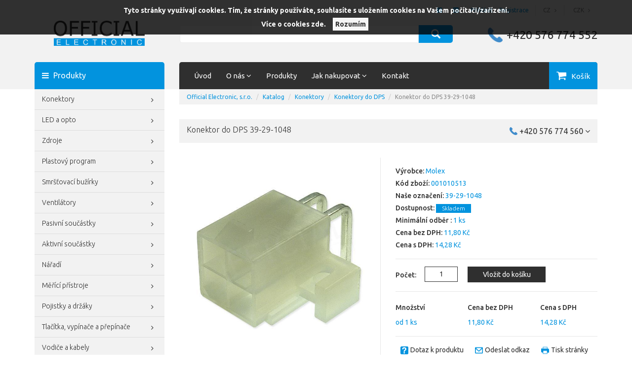

--- FILE ---
content_type: text/html; charset=utf-8
request_url: https://www.official.cz/z1331-konektor-do-dps-39-29-1048
body_size: 18141
content:

<!DOCTYPE html>

<head>
    



<meta http-equiv="Content-Type" content="text/html; charset=utf-8">
<meta name="viewport" content="width=device-width, initial-scale=1">
<meta name="description" content="Mini-Fit Jr., 4,2mm, 5569, M, 2x2, 4p, PCB (H)">
<meta name="keywords" content="official electronic, konektory, LED, ventilátory, svorkovnice, smršťovací bužírky,39-29-1048, 39291048, 0039291048, 5569-04A1">
<meta name="author" content="PC HELP, a.s.; (+http://www.pchelp.cz)">


<link rel="shortcut icon" href="/favicon.ico">
<title>Konektor do DPS 39-29-1048 | Official Electronic, s.r.o. </title>

<!-- Bootstrap Core CSS -->
<link rel="stylesheet" type="text/css" href="/static/_user/style/css/bootstrap_min.css">
<!-- custom CSS -->
<link rel="stylesheet" href="/static/_user/style/css/custom.css?4">
<!-- CSS Checkboxes -->
<link rel="stylesheet" href="/static/_user/style/css/awesome-bootstrap-checkbox.css?1">
<link rel="stylesheet" href="/static/_user/style/css/font-awesome.min.css">
<link href="/static/_user/style/css/magnific-popup.css" rel="stylesheet">
<!-- CSS print -->
<link rel="stylesheet" type="text/css" media="print" href="/static/_user/style/css/print_default.css">

<!-- jQuery -->
<script src="/static/_user/style/js/jquery-1.11.1.min.js" type="text/javascript"></script>
<!-- Core JavaScript Files -->
<script src="/static/_user/style/js/bootstrap.min.js"></script>
<!-- Custom Theme JavaScript -->
<script src="/static/_user/style/js/jquery.cycle2.min.js"></script>
<script src="/static/_user/style/js/jquery.cycle2.carousel.min.js"></script>
    <script src="/static/_user/style/js/custom.js"></script>
<script src="/static/_user/style/js/responsive-switch.min.js"></script>
<script src="/static/_user/style/js/magnific-popup-1.1.0.js"></script>




<meta name="google-site-verification" content="xW-1yZzSUUg1euNuGNyDvuMGb1-L37idb808dlj_Les">


</head>

<body>

        
            <script>
              dataLayer = [];
            </script>
        
    

    <script type="text/javascript" cookie-consent='tracking'>
        (function(i,s,o,g,r,a,m){i['GoogleAnalyticsObject']=r;i[r]=i[r]||function(){
        (i[r].q=i[r].q||[]).push(arguments)},i[r].l=1*new Date();a=s.createElement(o),
        m=s.getElementsByTagName(o)[0];a.async=1;a.src=g;m.parentNode.insertBefore(a,m)
        })(window,document,'script','//www.google-analytics.com/analytics.js','ga');
        ga('create', 'UA-24519309-1', 'auto');
        ga('send', 'pageview');
    </script>

    <noscript><iframe src="//www.googletagmanager.com/ns.html?id=GTM-T46F2HK"
    height="0" width="0" style="display:none;visibility:hidden"></iframe></noscript>



    

    

<header>
    <div class="header-area header-area-v1">
        <div class="container">
            <div class="row">
                <div class="col-xs-12">
                    <div class="top-main-bar text-right">
                        <div class="social-menu">
                            <ul class="nav">
                                <li><a href="https://www.facebook.com/Official-Electronic-sro-249027181785181/"><i class="fa fa-facebook-official" aria-hidden="true"></i></a></li>
                            </ul>
                        </div>
                        <div class="social-menu">
                            <ul class="nav">
                                <li><a href="https://www.linkedin.com/company/official-electronic/"><img src="/static/_user//linkedin_social_logo.png"></a></li>
                            </ul>
                        </div>
                        

<div class="login-buttons">
    <a href="/ucet">Přihlásit</a>
    <a href="/registrace">Registrace</a>
</div>
                        

<div class="lang-menu">
    <ul class="nav">
        <li class="dropdown collapse">
            <a class="dropdown-toggle" data-toggle="dropdown" href="#" role="button" aria-haspopup="true" aria-expanded="false">
                
                CZ <b class="fa fa-angle-right"></b>
            </a>
            <ul class="dropdown-menu">
                    <li><a href="?lang=en">EN</a></li>
                    <li><a href="?lang=pl">PL</a></li>
            </ul>
        </li>
    </ul>
</div>
                        

<div class="currency-menu">
    <ul class="nav">
        <li class="dropdown collapse">
            <a class="dropdown-toggle" data-toggle="dropdown" href="#" role="button" aria-haspopup="true" aria-expanded="false">
                
                CZK <b class="fa fa-angle-right"></b>
            </a>
            <ul class="dropdown-menu">
            </ul>
        </li>
    </ul>
</div>
                    </div>
                </div>
            </div>
            <div class="row">
                <div class="col-xs-12 col-sm-6 col-md-3">
                    <div class="logo">
                        <a href="/"><img src="/static/_user/style/img/logo_blue.png"></a>
                    </div>
                </div>
                <div class="col-xs-6 col-sm-12 col-md-3 hidden-xs hidden-sm hidden-md hidden-lg">
                    <span class="phone-number">+420 576 774 552</span>
                </div>
                

<script>
    $(document).ready(function() {
        var old_qser;
        var view_ihledej = true;
        $('#q').keyup(function(e) {
            if (e.keyCode == 27) {view_ihledej = false}
            if (view_ihledej == true) {
                qlen = $('#q').val().length;
                qser = $('#q').serialize();
                if (old_qser != qser) {
                    if (qlen > 1) {
                        $('#ivyhledavani').load('/ivyhledavani?'+qser);
                    }
                    else {
                        $('#ivyhledavani').html('');
                    }
                    old_qser = qser;
                }
            }
            else {
                $('#ivyhledavani').html('');
            }
        });    
    });    
</script>

<div class="col-xs-12 col-sm-6 col-md-6">
    <div id="custom-search-input-wrap">
        <div id="custom-search-input">
            <form action="/kroot-eshop" method="get">
                <div class="input-group col-md-12">
                    <input type="text" class="form-control input-lg" id="q" name="q" autocomplete="off" />
                    <span class="input-group-btn">
                        <button class="btn btn-info btn-lg" type="submit">
                            <i class="glyphicon glyphicon-search"></i>
                        </button>
                    </span> 
                    <div id="ivyhledavani"></div>
                </div>
            </form>
        </div>
    </div>
</div>
                <div class="col-sm-12 col-md-3 hidden-xs hidden-sm">
                    <span class="phone-number">+420 576 774 552</span>
                </div>	
            </div>
            <div class="row margin-top-30 position-relative">
                


<div class="col-sm-3 hidden-sm hidden-xs">
    <div class="main-tab"><i class="fa fa-bars" aria-hidden="true"></i> Produkty</div>
</div>
<div class="col-sm-9 col-md-7 col-lg-7 no-padding-right">
    <div class="main-menu">
        <!-- Navigace -->
        <nav class="navbar navbar-default">
            <!-- Brand and toggle get grouped for better mobile display -->
            <div class="navbar-header">
                <button type="button" class="navbar-toggle collapsed" data-toggle="collapse" data-target="#bs-example-navbar-collapse-1" aria-expanded="false">
                    <span class="sr-only">Navigace</span>
                    <i class="fa fa-bars color-white" aria-hidden="true"></i> <span class="desc-button">Menu</span>
                </button>
            </div>
            <!-- Collect the nav links, forms, and other content for toggling -->
            <div class="collapse navbar-collapse" id="bs-example-navbar-collapse-1">
              <ul class="nav navbar-nav">
                      
                        
                        <li><a href="/" >Úvod</a></li>
                      
                        <li class="dropdown">
                            <a href="#" class="dropdown-toggle" data-toggle="dropdown" role="button" aria-haspopup="true" aria-expanded="false">O nás <i class="fa fa-angle-down" aria-hidden="true"></i></a>
                            <ul class="dropdown-menu">
                                
                                <li><a href="/o-spolecnosti/" >O společnosti</a></li>
                                
                                <li><a href="/certifikaty-official-electronic-s-r-o/" >QMS a certifikáty</a></li>
                                
                                <li><a href="/s784721451-esg" >ESG</a></li>
                                
                                <li><a href="/kariera/" >Kariéra</a></li>
                                
                                <li><a href="https://eticka-linka.official.cz/" target='_blank'>Whistleblowing</a></li>
                            </ul>
                        </li>
                      
                        
                        <li><a href="/linecard/" >Produkty</a></li>
                      
                        <li class="dropdown">
                            <a href="#" class="dropdown-toggle" data-toggle="dropdown" role="button" aria-haspopup="true" aria-expanded="false">Jak nakupovat <i class="fa fa-angle-down" aria-hidden="true"></i></a>
                            <ul class="dropdown-menu">
                                
                                <li><a href="/ucet" >Přihlášení zákazníka</a></li>
                                
                                <li><a href="/registrace_firma" >Registrace nového zákazníka</a></li>
                                
                                <li><a href="/platebni-a-dodaci-podminky/" >Platební a dodací podmínky</a></li>
                                
                                <li><a href="/obchodni-podminky/" >Obchodní podmínky</a></li>
                                
                                <li><a href="/reklamacni-rad/" >Reklamační řád</a></li>
                                
                                <li><a href="/ochrana-osobnich-udaju/" >Ochrana osobních údajů</a></li>
                                
                                <li><a href="/gdpr/" >GDPR</a></li>
                                
                                <li><a href="/cookies/" >Cookies</a></li>
                            </ul>
                        </li>
                      
                        
                        <li><a href="/kontakt/" >Kontakt</a></li>
              </ul>
            </div><!-- /.navbar-collapse -->
        </nav>
    </div>
</div>
                

<div class="col-sm-3 col-md-2 col-lg-2 no-padding-left no-padding-right bg-black cart-btn hidden-xs">
    <div class="cart-panel">
            <a href="#" role="button" id="cart" class="btn btn-cart">
                Košík
            </a>
    </div>
</div>

<div class="cart-btn-mobile hidden-sm hidden-md hidden-lg">
    <div class="cart-panel">
            <a href="#" role="button" id="cart-mobile" class="btn btn-cart">
                Košík
            </a>
    </div>
</div>
            </div>
        </div>
    </div>

    



</header>


    <section class="main-content">
        <div class="container">
            <div class="row">
                <div class="noprint col-md-3">
                    <div class="hidden-lg hidden-md">
                        <div class="main-tab"><a href="#" id="products-button"><i class="fa fa-bars" aria-hidden="true"></i></a> Produkty <a href="#" id="products-button-right"><i class="fa fa-angle-down" aria-hidden="true"></i></a></div>
                    </div>
                    <div id="sidemenu" class="hidden-lg hidden-md">
                        




<div id="cats-tree">
    <div class="list-group panel">
        <a href="/konektory/" class="list-group-item">
<i id="B_imgkatX946" class="fa fa-angle-right " onclick="zobrkat3('B',946,'ne','855,817,937,837,910,870,948,949,950,951,1022,952,1023,1026'); return false;" ></i>
Konektory
</a>
<div class="list-group-submenu-1 submenu" id="B_divkatX946" style="display: none">
<a href="/konektory/konektory-na-kabel/" class="list-group-item">Konektory na kabel</a>
<a href="/konektory/konektory-do-dps/" class="list-group-item">Konektory do DPS</a>
<a href="/konektory/datove-konektory/" class="list-group-item">Datové konektory</a>
<a href="/konektory/vodotesne-konektory/" class="list-group-item">Vodotěsné konektory</a>
<a href="/konektory/svorkovnice/" class="list-group-item">Svorkovnice</a>
<a href="/konektory/kabelove-kontakty-a-koncovky/" class="list-group-item">
<i id="B_imgkatX1169" class="fa fa-angle-right " onclick="zobrkat3('B',1169,'ne','1129,818,821,1337,938,939,856,857,858,861,831,862,863,866,867,822,826,828,840,921,1037,1038,888,894,984,991,992,993,995,911,912,913,872,914,839,881,940,917,922,925,926,927,1171,941,942,943,1336,1168,1170,1127,1164,1165,1166,1167,979,1015,1017,1018,1019,842,843,1059,1060,1061,1063,1031,1783,1784,1131,1132,1036,1064,1072,1073,1074,1076,1077,1078,1079,1080,1082,1383,1800,1024,1025,1027,1028,1029,1030,1034,1039,1040,1041,1042,1043,1459,1328,1833'); return false;" ></i>
Kabelové kontakty a koncovky
</a>
<div class="list-group-submenu-2 submenu" id="B_divkatX1169" style="display: none">
<a href="/konektory/kabelove-kontakty-a-koncovky/kabelove-kontakty/" class="list-group-item">Kabelové kontakty</a>
<a href="/konektory/kabelove-kontakty-a-koncovky/kabelova-oka-a-vidlice/" class="list-group-item">Kabelová oka a vidlice</a>
<a href="/konektory/kabelove-kontakty-a-koncovky/dutinky/" class="list-group-item">Dutinky</a>
<a href="/konektory/kabelove-kontakty-a-koncovky/fastony/" class="list-group-item">Fastony</a>
</div>
<a href="/konektory/prislusenstvi-3/" class="list-group-item">Příslušenství</a>
</div>
<a href="/led-a-opto/" class="list-group-item">
<i id="B_imgkatX948" class="fa fa-angle-right " onclick="zobrkat3('B',948,'ne','855,817,937,837,910,870,946,949,950,951,1022,952,1023,1026'); return false;" ></i>
LED a opto
</a>
<div class="list-group-submenu-1 submenu" id="B_divkatX948" style="display: none">
<a href="/led-a-opto/led-a-displeje/" class="list-group-item">
<i id="B_imgkatX1127" class="fa fa-angle-right " onclick="zobrkat3('B',1127,'ne','1129,818,821,1337,938,939,856,857,858,861,831,862,863,866,867,822,826,828,840,921,1037,1038,888,894,984,991,992,993,995,911,912,913,872,914,839,881,940,917,922,925,926,927,1171,941,942,943,1336,1168,1169,1170,1164,1165,1166,1167,979,1015,1017,1018,1019,842,843,1059,1060,1061,1063,1031,1783,1784,1131,1132,1036,1064,1072,1073,1074,1076,1077,1078,1079,1080,1082,1383,1800,1024,1025,1027,1028,1029,1030,1034,1039,1040,1041,1042,1043,1459,1328,1833'); return false;" ></i>
LED a displeje
</a>
<div class="list-group-submenu-2 submenu" id="B_divkatX1127" style="display: none">
<a href="/led-a-opto/led-a-displeje/standardni-led/" class="list-group-item">Standardní LED</a>
<a href="/led-a-opto/led-a-displeje/vicebarevne-led/" class="list-group-item">Vícebarevné LED</a>
<a href="/led-a-opto/led-a-displeje/supersvitive-a-vykonove-led/" class="list-group-item">Supersvítivé a výkonové LED</a>
<a href="/led-a-opto/led-a-displeje/blikajici-led/" class="list-group-item">Blikající LED</a>
<a href="/led-a-opto/led-a-displeje/smd-led/" class="list-group-item">SMD LED</a>
<a href="/led-a-opto/led-a-displeje/displeje-a-bargrafy/" class="list-group-item">Displeje a bargrafy</a>
<a href="/led-a-opto/led-a-displeje/pcb-indikatory/" class="list-group-item">PCB Indikátory</a>
<a href="/led-a-opto/led-a-displeje/infra-led-optocleny-a-fototranzistory/" class="list-group-item">Infra LED, optočleny a fototranzistory</a>
<a href="/led-a-opto/led-a-displeje/plosne-led/" class="list-group-item">Plošné LED</a>
<a href="/led-a-opto/led-a-displeje/led-prislusenstvi/" class="list-group-item">LED příslušenství</a>
</div>
<a href="/led-a-opto/vykonove-a-smd-led/" class="list-group-item">Výkonové a SMD LED</a>
<a href="/led-a-opto/led-moduly-1/" class="list-group-item">LED moduly</a>
<a href="/led-a-opto/led-pasky/" class="list-group-item">LED pásky</a>
<a href="/led-a-opto/listy-pro-led/" class="list-group-item">
<i id="B_imgkatX1131" class="fa fa-angle-right " onclick="zobrkat3('B',1131,'ne','1129,818,821,1337,938,939,856,857,858,861,831,862,863,866,867,822,826,828,840,921,1037,1038,888,894,984,991,992,993,995,911,912,913,872,914,839,881,940,917,922,925,926,927,1171,941,942,943,1336,1168,1169,1170,1127,1164,1165,1166,1167,979,1015,1017,1018,1019,842,843,1059,1060,1061,1063,1031,1783,1784,1132,1036,1064,1072,1073,1074,1076,1077,1078,1079,1080,1082,1383,1800,1024,1025,1027,1028,1029,1030,1034,1039,1040,1041,1042,1043,1459,1328,1833'); return false;" ></i>
Lišty pro LED
</a>
<div class="list-group-submenu-2 submenu" id="B_divkatX1131" style="display: none">
<a href="/led-a-opto/listy-pro-led/al-profily/" class="list-group-item">AL profily</a>
<a href="/led-a-opto/listy-pro-led/kryci-listy/" class="list-group-item">Krycí lišty</a>
<a href="/led-a-opto/listy-pro-led/koncovky/" class="list-group-item">Koncovky</a>
<a href="/led-a-opto/listy-pro-led/ostatni-6/" class="list-group-item">Ostatní</a>
</div>
<a href="/led-a-opto/zdroje-svetla/" class="list-group-item">Zdroje světla</a>
</div>
<a href="/zdroje/" class="list-group-item">
<i id="B_imgkatX855" class="fa fa-angle-right " onclick="zobrkat3('B',855,'ne','817,937,837,910,870,946,948,949,950,951,1022,952,1023,1026'); return false;" ></i>
Zdroje
</a>
<div class="list-group-submenu-1 submenu" id="B_divkatX855" style="display: none">
<a href="/zdroje/zdroje-pro-led/" class="list-group-item">Zdroje pro LED</a>
<a href="/zdroje/modulove-zdroje/" class="list-group-item">Modulové zdroje</a>
<a href="/zdroje/zdroje-na-din-listu/" class="list-group-item">Zdroje na DIN lištu</a>
<a href="/zdroje/open-frame/" class="list-group-item">Open frame</a>
<a href="/zdroje/dc-dc-menice-invertory/" class="list-group-item">DC/DC měniče, invertory</a>
<a href="/zdroje/security-zdroje/" class="list-group-item">Security zdroje</a>
<a href="/zdroje/napajeci-adaptery/" class="list-group-item">Napájecí adaptéry</a>
<a href="/zdroje/prislusenstvi-1/" class="list-group-item">Příslušenství</a>
</div>
<a href="/plastovy-program/" class="list-group-item">
<i id="B_imgkatX910" class="fa fa-angle-right " onclick="zobrkat3('B',910,'ne','855,817,937,837,870,946,948,949,950,951,1022,952,1023,1026'); return false;" ></i>
Plastový program
</a>
<div class="list-group-submenu-1 submenu" id="B_divkatX910" style="display: none">
<a href="/plastovy-program/distancni-sloupky-a-drzaky/" class="list-group-item">Distanční sloupky a držáky</a>
<a href="/plastovy-program/stahovaci-pasky/" class="list-group-item">Stahovací pásky</a>
<a href="/plastovy-program/kabelove-uchyty-a-drzaky/" class="list-group-item">Kabelové úchyty a držáky</a>
<a href="/plastovy-program/pruchodky-srouby-a-nyty/" class="list-group-item">Průchodky, šrouby a nýty</a>
</div>
<a href="/smrstovaci-buzirky/" class="list-group-item">
<i id="B_imgkatX817" class="fa fa-angle-right " onclick="zobrkat3('B',817,'ne','855,937,837,910,870,946,948,949,950,951,1022,952,1023,1026'); return false;" ></i>
Smršťovací bužírky
</a>
<div class="list-group-submenu-1 submenu" id="B_divkatX817" style="display: none">
<a href="/smrstovaci-buzirky/pomer-smrsteni-2-1/" class="list-group-item">Poměr smrštění 2:1</a>
<a href="/smrstovaci-buzirky/pomer-smrsteni-3-1/" class="list-group-item">Poměr smrštění 3:1</a>
<a href="/smrstovaci-buzirky/pomer-smrsteni-4-1/" class="list-group-item">Poměr smrštění 4:1</a>
<a href="/smrstovaci-buzirky/specialni-buzirky/" class="list-group-item">Speciální bužírky</a>
<a href="/smrstovaci-buzirky/popisovatelne-buzirky/" class="list-group-item">Popisovatelné bužírky</a>
<a href="/smrstovaci-buzirky/smrstitelne-koncovky/" class="list-group-item">Smrštitelné koncovky</a>
</div>
<a href="/ventilatory/" class="list-group-item">
<i id="B_imgkatX837" class="fa fa-angle-right " onclick="zobrkat3('B',837,'ne','855,817,937,910,870,946,948,949,950,951,1022,952,1023,1026'); return false;" ></i>
Ventilátory
</a>
<div class="list-group-submenu-1 submenu" id="B_divkatX837" style="display: none">
<a href="/ventilatory/ac-ventilatory/" class="list-group-item">AC ventilátory</a>
<a href="/ventilatory/dc-ventilatory/" class="list-group-item">DC ventilátory</a>
<a href="/ventilatory/ec-ventilatory/" class="list-group-item">EC ventilátory</a>
<a href="/ventilatory/led-moduly/" class="list-group-item">LED moduly</a>
<a href="/ventilatory/specialni-ventilatory/" class="list-group-item">Speciální ventilátory</a>
<a href="/ventilatory/prislusenstvi/" class="list-group-item">Příslušenství</a>
</div>
<a href="/pasivni-soucastky/" class="list-group-item">
<i id="B_imgkatX870" class="fa fa-angle-right " onclick="zobrkat3('B',870,'ne','855,817,937,837,910,946,948,949,950,951,1022,952,1023,1026'); return false;" ></i>
Pasivní součástky
</a>
<div class="list-group-submenu-1 submenu" id="B_divkatX870" style="display: none">
<a href="/pasivni-soucastky/kondenzatory/" class="list-group-item">
<i id="B_imgkatX872" class="fa fa-angle-right " onclick="zobrkat3('B',872,'ne','1129,818,821,1337,938,939,856,857,858,861,831,862,863,866,867,822,826,828,840,921,1037,1038,888,894,984,991,992,993,995,911,912,913,914,839,881,940,917,922,925,926,927,1171,941,942,943,1336,1168,1169,1170,1127,1164,1165,1166,1167,979,1015,1017,1018,1019,842,843,1059,1060,1061,1063,1031,1783,1784,1131,1132,1036,1064,1072,1073,1074,1076,1077,1078,1079,1080,1082,1383,1800,1024,1025,1027,1028,1029,1030,1034,1039,1040,1041,1042,1043,1459,1328,1833'); return false;" ></i>
Kondenzátory
</a>
<div class="list-group-submenu-2 submenu" id="B_divkatX872" style="display: none">
<a href="/pasivni-soucastky/kondenzatory/elektrolyticke-radialni-tht/" class="list-group-item">Elektrolytické radiální THT</a>
<a href="/pasivni-soucastky/kondenzatory/elektrolyticke-smd/" class="list-group-item">Elektrolytické SMD</a>
<a href="/pasivni-soucastky/kondenzatory/keramicke-tht/" class="list-group-item">Keramické THT</a>
<a href="/pasivni-soucastky/kondenzatory/keramicke-smd/" class="list-group-item">Keramické SMD</a>
<a href="/pasivni-soucastky/kondenzatory/foliove/" class="list-group-item">Fóliové</a>
<a href="/pasivni-soucastky/kondenzatory/foliove-rozbehove/" class="list-group-item">Fóliové rozběhové</a>
<a href="/pasivni-soucastky/kondenzatory/tantalove-tht/" class="list-group-item">Tantalové THT</a>
<a href="/pasivni-soucastky/kondenzatory/tantalove-smd/" class="list-group-item">Tantalové SMD</a>
</div>
<a href="/pasivni-soucastky/rezistory/" class="list-group-item">
<i id="B_imgkatX881" class="fa fa-angle-right " onclick="zobrkat3('B',881,'ne','1129,818,821,1337,938,939,856,857,858,861,831,862,863,866,867,822,826,828,840,921,1037,1038,888,894,984,991,992,993,995,911,912,913,872,914,839,940,917,922,925,926,927,1171,941,942,943,1336,1168,1169,1170,1127,1164,1165,1166,1167,979,1015,1017,1018,1019,842,843,1059,1060,1061,1063,1031,1783,1784,1131,1132,1036,1064,1072,1073,1074,1076,1077,1078,1079,1080,1082,1383,1800,1024,1025,1027,1028,1029,1030,1034,1039,1040,1041,1042,1043,1459,1328,1833'); return false;" ></i>
Rezistory
</a>
<div class="list-group-submenu-2 submenu" id="B_divkatX881" style="display: none">
<a href="/pasivni-soucastky/rezistory/metalizovane-tht/" class="list-group-item">Metalizované THT</a>
<a href="/pasivni-soucastky/rezistory/rezistory-smd/" class="list-group-item">Rezistory SMD</a>
<a href="/pasivni-soucastky/rezistory/vykonne-rezistory/" class="list-group-item">Výkonné rezistory</a>
<a href="/pasivni-soucastky/rezistory/rezistorove-site/" class="list-group-item">Rezistorové sítě</a>
</div>
<a href="/pasivni-soucastky/potenciometry/" class="list-group-item">
<i id="B_imgkatX888" class="fa fa-angle-right " onclick="zobrkat3('B',888,'ne','1129,818,821,1337,938,939,856,857,858,861,831,862,863,866,867,822,826,828,840,921,1037,1038,894,984,991,992,993,995,911,912,913,872,914,839,881,940,917,922,925,926,927,1171,941,942,943,1336,1168,1169,1170,1127,1164,1165,1166,1167,979,1015,1017,1018,1019,842,843,1059,1060,1061,1063,1031,1783,1784,1131,1132,1036,1064,1072,1073,1074,1076,1077,1078,1079,1080,1082,1383,1800,1024,1025,1027,1028,1029,1030,1034,1039,1040,1041,1042,1043,1459,1328,1833'); return false;" ></i>
Potenciometry
</a>
<div class="list-group-submenu-2 submenu" id="B_divkatX888" style="display: none">
<a href="/pasivni-soucastky/potenciometry/jednoduche/" class="list-group-item">Jednoduché</a>
<a href="/pasivni-soucastky/potenciometry/dvojite/" class="list-group-item">Dvojité</a>
<a href="/pasivni-soucastky/potenciometry/vykonne/" class="list-group-item">Výkonné</a>
<a href="/pasivni-soucastky/potenciometry/s-vypinacem/" class="list-group-item">S vypínačem</a>
</div>
<a href="/pasivni-soucastky/krystaly-a-oscilatory/" class="list-group-item">
<i id="B_imgkatX917" class="fa fa-angle-right " onclick="zobrkat3('B',917,'ne','1129,818,821,1337,938,939,856,857,858,861,831,862,863,866,867,822,826,828,840,921,1037,1038,888,894,984,991,992,993,995,911,912,913,872,914,839,881,940,922,925,926,927,1171,941,942,943,1336,1168,1169,1170,1127,1164,1165,1166,1167,979,1015,1017,1018,1019,842,843,1059,1060,1061,1063,1031,1783,1784,1131,1132,1036,1064,1072,1073,1074,1076,1077,1078,1079,1080,1082,1383,1800,1024,1025,1027,1028,1029,1030,1034,1039,1040,1041,1042,1043,1459,1328,1833'); return false;" ></i>
Krystaly a oscilátory
</a>
<div class="list-group-submenu-2 submenu" id="B_divkatX917" style="display: none">
<a href="/pasivni-soucastky/krystaly-a-oscilatory/krystaly-a-rezonatory/" class="list-group-item">Krystaly a rezonátory</a>
<a href="/pasivni-soucastky/krystaly-a-oscilatory/oscilatory/" class="list-group-item">Oscilátory</a>
</div>
<a href="/pasivni-soucastky/trimry/" class="list-group-item">
<i id="B_imgkatX894" class="fa fa-angle-right " onclick="zobrkat3('B',894,'ne','1129,818,821,1337,938,939,856,857,858,861,831,862,863,866,867,822,826,828,840,921,1037,1038,888,984,991,992,993,995,911,912,913,872,914,839,881,940,917,922,925,926,927,1171,941,942,943,1336,1168,1169,1170,1127,1164,1165,1166,1167,979,1015,1017,1018,1019,842,843,1059,1060,1061,1063,1031,1783,1784,1131,1132,1036,1064,1072,1073,1074,1076,1077,1078,1079,1080,1082,1383,1800,1024,1025,1027,1028,1029,1030,1034,1039,1040,1041,1042,1043,1459,1328,1833'); return false;" ></i>
Trimry
</a>
<div class="list-group-submenu-2 submenu" id="B_divkatX894" style="display: none">
<a href="/pasivni-soucastky/trimry/klasicke/" class="list-group-item">Klasické</a>
<a href="/pasivni-soucastky/trimry/cermetove/" class="list-group-item">Cermetové</a>
<a href="/pasivni-soucastky/trimry/viceotackove/" class="list-group-item">Víceotáčkové</a>
<a href="/pasivni-soucastky/trimry/smd/" class="list-group-item">SMD</a>
<a href="/pasivni-soucastky/trimry/doplnky/" class="list-group-item">Doplňky</a>
</div>
<a href="/pasivni-soucastky/tlumivky/" class="list-group-item">
<i id="B_imgkatX921" class="fa fa-angle-right " onclick="zobrkat3('B',921,'ne','1129,818,821,1337,938,939,856,857,858,861,831,862,863,866,867,822,826,828,840,1037,1038,888,894,984,991,992,993,995,911,912,913,872,914,839,881,940,917,922,925,926,927,1171,941,942,943,1336,1168,1169,1170,1127,1164,1165,1166,1167,979,1015,1017,1018,1019,842,843,1059,1060,1061,1063,1031,1783,1784,1131,1132,1036,1064,1072,1073,1074,1076,1077,1078,1079,1080,1082,1383,1800,1024,1025,1027,1028,1029,1030,1034,1039,1040,1041,1042,1043,1459,1328,1833'); return false;" ></i>
Tlumivky
</a>
<div class="list-group-submenu-2 submenu" id="B_divkatX921" style="display: none">
<a href="/pasivni-soucastky/tlumivky/tlumivky-tht/" class="list-group-item">Tlumivky THT</a>
<a href="/pasivni-soucastky/tlumivky/tlumivky-smd/" class="list-group-item">Tlumivky SMD</a>
<a href="/pasivni-soucastky/tlumivky/tlumivky-cmc/" class="list-group-item">Tlumivky CMC</a>
<a href="/pasivni-soucastky/tlumivky/tlumivky-pfc/" class="list-group-item">Tlumivky PFC</a>
<a href="/pasivni-soucastky/tlumivky/proudove-senzory/" class="list-group-item">Proudové senzory</a>
</div>
<a href="/pasivni-soucastky/emc-produkty/" class="list-group-item">
<i id="B_imgkatX922" class="fa fa-angle-right " onclick="zobrkat3('B',922,'ne','1129,818,821,1337,938,939,856,857,858,861,831,862,863,866,867,822,826,828,840,921,1037,1038,888,894,984,991,992,993,995,911,912,913,872,914,839,881,940,917,925,926,927,1171,941,942,943,1336,1168,1169,1170,1127,1164,1165,1166,1167,979,1015,1017,1018,1019,842,843,1059,1060,1061,1063,1031,1783,1784,1131,1132,1036,1064,1072,1073,1074,1076,1077,1078,1079,1080,1082,1383,1800,1024,1025,1027,1028,1029,1030,1034,1039,1040,1041,1042,1043,1459,1328,1833'); return false;" ></i>
EMC produkty
</a>
<div class="list-group-submenu-2 submenu" id="B_divkatX922" style="display: none">
<a href="/pasivni-soucastky/emc-produkty/jadra/" class="list-group-item">Jádra</a>
<a href="/pasivni-soucastky/emc-produkty/ferity/" class="list-group-item">Ferity</a>
</div>
<a href="/pasivni-soucastky/termistory/" class="list-group-item">Termistory</a>
<a href="/pasivni-soucastky/transformatory/" class="list-group-item">Transformátory</a>
<a href="/pasivni-soucastky/varistory/" class="list-group-item">Varistory</a>
</div>
<a href="/aktivni-soucastky/" class="list-group-item">
<i id="B_imgkatX937" class="fa fa-angle-right " onclick="zobrkat3('B',937,'ne','855,817,837,910,870,946,948,949,950,951,1022,952,1023,1026'); return false;" ></i>
Aktivní součástky
</a>
<div class="list-group-submenu-1 submenu" id="B_divkatX937" style="display: none">
<a href="/aktivni-soucastky/integrovane-obvody/" class="list-group-item">
<i id="B_imgkatX938" class="fa fa-angle-right " onclick="zobrkat3('B',938,'ne','1129,818,821,1337,939,856,857,858,861,831,862,863,866,867,822,826,828,840,921,1037,1038,888,894,984,991,992,993,995,911,912,913,872,914,839,881,940,917,922,925,926,927,1171,941,942,943,1336,1168,1169,1170,1127,1164,1165,1166,1167,979,1015,1017,1018,1019,842,843,1059,1060,1061,1063,1031,1783,1784,1131,1132,1036,1064,1072,1073,1074,1076,1077,1078,1079,1080,1082,1383,1800,1024,1025,1027,1028,1029,1030,1034,1039,1040,1041,1042,1043,1459,1328,1833'); return false;" ></i>
Integrované obvody
</a>
<div class="list-group-submenu-2 submenu" id="B_divkatX938" style="display: none">
<a href="/aktivni-soucastky/integrovane-obvody/logicke-integrovane-obvody/" class="list-group-item">Logické integrované obvody</a>
<a href="/aktivni-soucastky/integrovane-obvody/operacni-nf-a-vf-zesilovace/" class="list-group-item">Operační, NF a VF zesilovače</a>
<a href="/aktivni-soucastky/integrovane-obvody/procesory/" class="list-group-item">Procesory</a>
<a href="/aktivni-soucastky/integrovane-obvody/pameti/" class="list-group-item">Paměti</a>
<a href="/aktivni-soucastky/integrovane-obvody/prevodniky/" class="list-group-item">Převodníky</a>
<a href="/aktivni-soucastky/integrovane-obvody/rozhrani-pro-sbernice/" class="list-group-item">Rozhraní pro sběrnice</a>
<a href="/aktivni-soucastky/integrovane-obvody/analogove-obvody/" class="list-group-item">Analogové obvody</a>
<a href="/aktivni-soucastky/integrovane-obvody/ostatni-1/" class="list-group-item">Ostatní</a>
</div>
<a href="/aktivni-soucastky/diody-a-usmernovaci-mustky/" class="list-group-item">
<i id="B_imgkatX939" class="fa fa-angle-right " onclick="zobrkat3('B',939,'ne','1129,818,821,1337,938,856,857,858,861,831,862,863,866,867,822,826,828,840,921,1037,1038,888,894,984,991,992,993,995,911,912,913,872,914,839,881,940,917,922,925,926,927,1171,941,942,943,1336,1168,1169,1170,1127,1164,1165,1166,1167,979,1015,1017,1018,1019,842,843,1059,1060,1061,1063,1031,1783,1784,1131,1132,1036,1064,1072,1073,1074,1076,1077,1078,1079,1080,1082,1383,1800,1024,1025,1027,1028,1029,1030,1034,1039,1040,1041,1042,1043,1459,1328,1833'); return false;" ></i>
Diody a usměrňovací můstky
</a>
<div class="list-group-submenu-2 submenu" id="B_divkatX939" style="display: none">
<a href="/aktivni-soucastky/diody-a-usmernovaci-mustky/usmernovaci-diody/" class="list-group-item">Usměrňovací diody</a>
<a href="/aktivni-soucastky/diody-a-usmernovaci-mustky/usmernovaci-mustky/" class="list-group-item">Usměrňovací můstky</a>
<a href="/aktivni-soucastky/diody-a-usmernovaci-mustky/zenerovy-diody/" class="list-group-item">Zenerovy diody</a>
<a href="/aktivni-soucastky/diody-a-usmernovaci-mustky/schottky-diody/" class="list-group-item">Schottky diody</a>
<a href="/aktivni-soucastky/diody-a-usmernovaci-mustky/transily/" class="list-group-item">Transily</a>
<a href="/aktivni-soucastky/diody-a-usmernovaci-mustky/varikapy/" class="list-group-item">Varikapy</a>
</div>
<a href="/aktivni-soucastky/tranzistory/" class="list-group-item">Tranzistory</a>
<a href="/aktivni-soucastky/tyristory-triaky-a-diaky/" class="list-group-item">Tyristory, triaky a diaky</a>
<a href="/aktivni-soucastky/stabilizatory/" class="list-group-item">
<i id="B_imgkatX942" class="fa fa-angle-right " onclick="zobrkat3('B',942,'ne','1129,818,821,1337,938,939,856,857,858,861,831,862,863,866,867,822,826,828,840,921,1037,1038,888,894,984,991,992,993,995,911,912,913,872,914,839,881,940,917,922,925,926,927,1171,941,943,1336,1168,1169,1170,1127,1164,1165,1166,1167,979,1015,1017,1018,1019,842,843,1059,1060,1061,1063,1031,1783,1784,1131,1132,1036,1064,1072,1073,1074,1076,1077,1078,1079,1080,1082,1383,1800,1024,1025,1027,1028,1029,1030,1034,1039,1040,1041,1042,1043,1459,1328,1833'); return false;" ></i>
Stabilizátory
</a>
<div class="list-group-submenu-2 submenu" id="B_divkatX942" style="display: none">
<a href="/aktivni-soucastky/stabilizatory/linearni/" class="list-group-item">Lineární</a>
<a href="/aktivni-soucastky/stabilizatory/spinane/" class="list-group-item">Spínané</a>
<a href="/aktivni-soucastky/stabilizatory/napetove-reference/" class="list-group-item">Napěťové reference</a>
</div>
<a href="/aktivni-soucastky/optoelektronika/" class="list-group-item">Optoelektronika</a>
</div>
<a href="/naradi/" class="list-group-item">
<i id="B_imgkatX949" class="fa fa-angle-right " onclick="zobrkat3('B',949,'ne','855,817,937,837,910,870,946,948,950,951,1022,952,1023,1026'); return false;" ></i>
Nářadí
</a>
<div class="list-group-submenu-1 submenu" id="B_divkatX949" style="display: none">
<a href="/naradi/kleste/" class="list-group-item">
<i id="B_imgkatX979" class="fa fa-angle-right " onclick="zobrkat3('B',979,'ne','1129,818,821,1337,938,939,856,857,858,861,831,862,863,866,867,822,826,828,840,921,1037,1038,888,894,984,991,992,993,995,911,912,913,872,914,839,881,940,917,922,925,926,927,1171,941,942,943,1336,1168,1169,1170,1127,1164,1165,1166,1167,1015,1017,1018,1019,842,843,1059,1060,1061,1063,1031,1783,1784,1131,1132,1036,1064,1072,1073,1074,1076,1077,1078,1079,1080,1082,1383,1800,1024,1025,1027,1028,1029,1030,1034,1039,1040,1041,1042,1043,1459,1328,1833'); return false;" ></i>
Kleště
</a>
<div class="list-group-submenu-2 submenu" id="B_divkatX979" style="display: none">
<a href="/naradi/kleste/krimpovaci-s-prislusenstvim/" class="list-group-item">Krimpovací s příslušenstvím</a>
<a href="/naradi/kleste/stipaci/" class="list-group-item">Štípací</a>
<a href="/naradi/kleste/odizolovaci/" class="list-group-item">Odizolovací</a>
<a href="/naradi/kleste/ostatni-2/" class="list-group-item">Ostatní</a>
</div>
<a href="/naradi/lisy-a-aplikatory/" class="list-group-item">
<i id="B_imgkatX984" class="fa fa-angle-right " onclick="zobrkat3('B',984,'ne','1129,818,821,1337,938,939,856,857,858,861,831,862,863,866,867,822,826,828,840,921,1037,1038,888,894,991,992,993,995,911,912,913,872,914,839,881,940,917,922,925,926,927,1171,941,942,943,1336,1168,1169,1170,1127,1164,1165,1166,1167,979,1015,1017,1018,1019,842,843,1059,1060,1061,1063,1031,1783,1784,1131,1132,1036,1064,1072,1073,1074,1076,1077,1078,1079,1080,1082,1383,1800,1024,1025,1027,1028,1029,1030,1034,1039,1040,1041,1042,1043,1459,1328,1833'); return false;" ></i>
Lisy a aplikátory
</a>
<div class="list-group-submenu-2 submenu" id="B_divkatX984" style="display: none">
<a href="/naradi/lisy-a-aplikatory/lisy/" class="list-group-item">Lisy</a>
<a href="/naradi/lisy-a-aplikatory/aplikatory/" class="list-group-item">Aplikátory</a>
</div>
<a href="/naradi/balancery/" class="list-group-item">Balancery</a>
<a href="/naradi/pajky/" class="list-group-item">Pájky</a>
<a href="/naradi/sroubovaky/" class="list-group-item">Šroubováky</a>
<a href="/naradi/vrtacky-a-prislusenstvi/" class="list-group-item">Vrtačky a příslušenství</a>
<a href="/naradi/ostatni-3/" class="list-group-item">
<i id="B_imgkatX995" class="fa fa-angle-right " onclick="zobrkat3('B',995,'ne','1129,818,821,1337,938,939,856,857,858,861,831,862,863,866,867,822,826,828,840,921,1037,1038,888,894,984,991,992,993,911,912,913,872,914,839,881,940,917,922,925,926,927,1171,941,942,943,1336,1168,1169,1170,1127,1164,1165,1166,1167,979,1015,1017,1018,1019,842,843,1059,1060,1061,1063,1031,1783,1784,1131,1132,1036,1064,1072,1073,1074,1076,1077,1078,1079,1080,1082,1383,1800,1024,1025,1027,1028,1029,1030,1034,1039,1040,1041,1042,1043,1459,1328,1833'); return false;" ></i>
Ostatní
</a>
<div class="list-group-submenu-2 submenu" id="B_divkatX995" style="display: none">
<a href="/naradi/ostatni-3/noze-a-skalpely/" class="list-group-item">Nože a skalpely</a>
<a href="/naradi/ostatni-3/vytahovaky/" class="list-group-item">Vytahováky</a>
<a href="/naradi/ostatni-3/nepajiva-kontaktni-pole/" class="list-group-item">Nepájivá kontaktní pole</a>
<a href="/naradi/ostatni-3/ohybatka-vyvodu/" class="list-group-item">Ohýbátka vývodů</a>
<a href="/naradi/ostatni-3/sveraky-drzaky/" class="list-group-item">Svěráky, držáky</a>
<a href="/naradi/ostatni-3/pilniky-pily/" class="list-group-item">Pilníky, pily</a>
<a href="/naradi/ostatni-3/kladiva/" class="list-group-item">Kladiva</a>
<a href="/naradi/ostatni-3/pinzety/" class="list-group-item">Pinzety</a>
<a href="/naradi/ostatni-3/lupy-mikroskopy/" class="list-group-item">Lupy, mikroskopy</a>
<a href="/naradi/ostatni-3/vahy/" class="list-group-item">Váhy</a>
<a href="/naradi/ostatni-3/skrinky-kufry/" class="list-group-item">Skříňky, kufry</a>
<a href="/naradi/ostatni-3/esd-doplnky/" class="list-group-item">ESD doplňky</a>
<a href="/naradi/ostatni-3/lepici-pistole/" class="list-group-item">Lepící pistole</a>
<a href="/naradi/ostatni-3/sady-naradi/" class="list-group-item">Sady nářadí</a>
<a href="/naradi/ostatni-3/jine/" class="list-group-item">Jiné</a>
</div>
</div>
<a href="/merici-pristroje/" class="list-group-item">
<i id="B_imgkatX950" class="fa fa-angle-right " onclick="zobrkat3('B',950,'ne','855,817,937,837,910,870,946,948,949,951,1022,952,1023,1026'); return false;" ></i>
Měřící přístroje
</a>
<div class="list-group-submenu-1 submenu" id="B_divkatX950" style="display: none">
<a href="/merici-pristroje/multimetry/" class="list-group-item">
<i id="B_imgkatX1015" class="fa fa-angle-right " onclick="zobrkat3('B',1015,'ne','1129,818,821,1337,938,939,856,857,858,861,831,862,863,866,867,822,826,828,840,921,1037,1038,888,894,984,991,992,993,995,911,912,913,872,914,839,881,940,917,922,925,926,927,1171,941,942,943,1336,1168,1169,1170,1127,1164,1165,1166,1167,979,1017,1018,1019,842,843,1059,1060,1061,1063,1031,1783,1784,1131,1132,1036,1064,1072,1073,1074,1076,1077,1078,1079,1080,1082,1383,1800,1024,1025,1027,1028,1029,1030,1034,1039,1040,1041,1042,1043,1459,1328,1833'); return false;" ></i>
Multimetry
</a>
<div class="list-group-submenu-2 submenu" id="B_divkatX1015" style="display: none">
<a href="/merici-pristroje/multimetry/rucni/" class="list-group-item">Ruční</a>
<a href="/merici-pristroje/multimetry/klestove/" class="list-group-item">Klešťové</a>
</div>
<a href="/merici-pristroje/panelove-merici-pristroje/" class="list-group-item">Panelové měřící přístroje</a>
<a href="/merici-pristroje/specialni/" class="list-group-item">Speciální</a>
<a href="/merici-pristroje/prislusenstvi-2/" class="list-group-item">Příslušenství</a>
</div>
<a href="/pojistky-a-drzaky/" class="list-group-item">
<i id="B_imgkatX1022" class="fa fa-angle-right " onclick="zobrkat3('B',1022,'ne','855,817,937,837,910,870,946,948,949,950,951,952,1023,1026'); return false;" ></i>
Pojistky a držáky
</a>
<div class="list-group-submenu-1 submenu" id="B_divkatX1022" style="display: none">
<a href="/pojistky-a-drzaky/pojistky/" class="list-group-item">Pojistky</a>
<a href="/pojistky-a-drzaky/pojistkova-pouzdra/" class="list-group-item">Pojistková pouzdra</a>
</div>
<a href="/tlacitka-vypinace-a-prepinace/" class="list-group-item">
<i id="B_imgkatX1023" class="fa fa-angle-right " onclick="zobrkat3('B',1023,'ne','855,817,937,837,910,870,946,948,949,950,951,1022,952,1026'); return false;" ></i>
Tlačítka, vypínače a přepínače
</a>
<div class="list-group-submenu-1 submenu" id="B_divkatX1023" style="display: none">
<a href="/tlacitka-vypinace-a-prepinace/kolebkove/" class="list-group-item">Kolébkové</a>
<a href="/tlacitka-vypinace-a-prepinace/packove/" class="list-group-item">Páčkové</a>
<a href="/tlacitka-vypinace-a-prepinace/tlacitkove/" class="list-group-item">Tlačítkové</a>
<a href="/tlacitka-vypinace-a-prepinace/posuvne/" class="list-group-item">Posuvné</a>
<a href="/tlacitka-vypinace-a-prepinace/dip-prepinace/" class="list-group-item">DIP přepínače</a>
<a href="/tlacitka-vypinace-a-prepinace/mikrospinace/" class="list-group-item">Mikrospínače</a>
<a href="/tlacitka-vypinace-a-prepinace/se-zamkem/" class="list-group-item">Se zámkem</a>
</div>
<a href="/vodice-a-kabely/" class="list-group-item">
<i id="B_imgkatX1026" class="fa fa-angle-right " onclick="zobrkat3('B',1026,'ne','855,817,937,837,910,870,946,948,949,950,951,1022,952,1023'); return false;" ></i>
Vodiče a kabely
</a>
<div class="list-group-submenu-1 submenu" id="B_divkatX1026" style="display: none">
<a href="/vodice-a-kabely/jednozilove-vodice/" class="list-group-item">Jednožilové vodiče</a>
<a href="/vodice-a-kabely/vicezilove-vodice/" class="list-group-item">Vícežilové vodiče</a>
<a href="/vodice-a-kabely/ffc/" class="list-group-item">FFC</a>
<a href="/vodice-a-kabely/flexo/" class="list-group-item">Flexo</a>
<a href="/vodice-a-kabely/komunikacni-kabely/" class="list-group-item">Komunikační kabely</a>
<a href="/vodice-a-kabely/specialni-kabely/" class="list-group-item">Speciální kabely</a>
</div>
<a href="/ostatni/" class="list-group-item">
<i id="B_imgkatX951" class="fa fa-angle-right " onclick="zobrkat3('B',951,'ne','855,817,937,837,910,870,946,948,949,950,1022,952,1023,1026'); return false;" ></i>
Ostatní
</a>
<div class="list-group-submenu-1 submenu" id="B_divkatX951" style="display: none">
<a href="/ostatni/rele/" class="list-group-item">Relé</a>
<a href="/ostatni/polovodicova-rele/" class="list-group-item">Polovodičová relé</a>
<a href="/ostatni/sitove-vidlice/" class="list-group-item">Síťové vidlice</a>
<a href="/ostatni/baterie/" class="list-group-item">Baterie</a>
<a href="/ostatni/chladice/" class="list-group-item">Chladiče</a>
<a href="/ostatni/chemie-cistici-prostredky/" class="list-group-item">
<i id="B_imgkatX1030" class="fa fa-angle-right " onclick="zobrkat3('B',1030,'ne','1129,818,821,1337,938,939,856,857,858,861,831,862,863,866,867,822,826,828,840,921,1037,1038,888,894,984,991,992,993,995,911,912,913,872,914,839,881,940,917,922,925,926,927,1171,941,942,943,1336,1168,1169,1170,1127,1164,1165,1166,1167,979,1015,1017,1018,1019,842,843,1059,1060,1061,1063,1031,1783,1784,1131,1132,1036,1064,1072,1073,1074,1076,1077,1078,1079,1080,1082,1383,1800,1024,1025,1027,1028,1029,1034,1039,1040,1041,1042,1043,1459,1328,1833'); return false;" ></i>
Chemie - čistící prostředky
</a>
<div class="list-group-submenu-2 submenu" id="B_divkatX1030" style="display: none">
<a href="/ostatni/chemie-cistici-prostredky/cistici-chemikalie/" class="list-group-item">Čistící chemikálie</a>
<a href="/ostatni/chemie-cistici-prostredky/pajeci-produkty/" class="list-group-item">Pájecí produkty</a>
<a href="/ostatni/chemie-cistici-prostredky/polyamidove-pasky/" class="list-group-item">Polyamidové pásky</a>
<a href="/ostatni/chemie-cistici-prostredky/naradi-1/" class="list-group-item">Nářadí</a>
<a href="/ostatni/chemie-cistici-prostredky/ostatni-4/" class="list-group-item">Ostatní</a>
</div>
<a href="/ostatni/elektroinstalacni-krabice/" class="list-group-item">Elektroinstalační krabice</a>
<a href="/ostatni/distancni-sloupky/" class="list-group-item">Distanční sloupky</a>
<a href="/ostatni/reproduktory/" class="list-group-item">Reproduktory</a>
<a href="/ostatni/izolacni-pasky-a-folie/" class="list-group-item">Izolační pásky a fólie</a>
<a href="/ostatni/strukturovana-kabelaz/" class="list-group-item">
<i id="B_imgkatX1383" class="fa fa-angle-right " onclick="zobrkat3('B',1383,'ne','1129,818,821,1337,938,939,856,857,858,861,831,862,863,866,867,822,826,828,840,921,1037,1038,888,894,984,991,992,993,995,911,912,913,872,914,839,881,940,917,922,925,926,927,1171,941,942,943,1336,1168,1169,1170,1127,1164,1165,1166,1167,979,1015,1017,1018,1019,842,843,1059,1060,1061,1063,1031,1783,1784,1131,1132,1036,1064,1072,1073,1074,1076,1077,1078,1079,1080,1082,1800,1024,1025,1027,1028,1029,1030,1034,1039,1040,1041,1042,1043,1459,1328,1833'); return false;" ></i>
Strukturovaná kabeláž
</a>
<div class="list-group-submenu-2 submenu" id="B_divkatX1383" style="display: none">
<a href="/ostatni/strukturovana-kabelaz/kabely/" class="list-group-item">Kabely</a>
<a href="/ostatni/strukturovana-kabelaz/patch-panely/" class="list-group-item">Patch panely</a>
<a href="/ostatni/strukturovana-kabelaz/patch-kabely/" class="list-group-item">Patch kabely</a>
<a href="/ostatni/strukturovana-kabelaz/konektory-2/" class="list-group-item">Konektory</a>
<a href="/ostatni/strukturovana-kabelaz/prislusenstvi-4/" class="list-group-item">Příslušenství</a>
</div>
</div>
<a href="/vyprodej/" class="list-group-item">
<i id="B_imgkatX952" class="fa fa-angle-right " onclick="zobrkat3('B',952,'ne','855,817,937,837,910,870,946,948,949,950,951,1022,1023,1026'); return false;" ></i>
Výprodej
</a>
<div class="list-group-submenu-1 submenu" id="B_divkatX952" style="display: none">
<a href="/vyprodej/konektory-1/" class="list-group-item">Konektory</a>
<a href="/vyprodej/led-a-opto-1/" class="list-group-item">LED a opto</a>
<a href="/vyprodej/trafa-a-zdroje/" class="list-group-item">Trafa a zdroje</a>
<a href="/vyprodej/plastovy-program-1/" class="list-group-item">Plastový program</a>
<a href="/vyprodej/smrstovaci-buzirky-1/" class="list-group-item">Smršťovací bužírky</a>
<a href="/vyprodej/ventilatory-1/" class="list-group-item">Ventilátory</a>
<a href="/vyprodej/pasivni-soucastky-1/" class="list-group-item">Pasivní součástky</a>
<a href="/vyprodej/aktivni-soucastky-1/" class="list-group-item">Aktivní součástky</a>
<a href="/vyprodej/ostatni-5/" class="list-group-item">Ostatní</a>
</div>
    </div>
</div>




                        <div class="banners-side hidden-xs hidden-sm">
                            <div class="row">
                                <div class="col-sm-6 col-md-12 col-lg-12">
                                    

<div class="item">
    <a href="/alphawire">
    <img src="/static/_user/uploads/bloky/banner01.yurh9.jpg" style="border: none" />
    </a>
</div>
                                </div>
                                <div class="col-sm-6 col-md-12 col-lg-12">
                                    

<div class="item">
    <a href="/molex-gwconnect-westec-konektory">
    <img src="/static/_user/uploads/bloky/leftbanner_gwconnect.macac.jpg" style="border: none" />
    </a>
</div>
                                </div>
                            </div>
                        </div>
                    </div>

                    <div id="sidemenu2" class="hidden-xs hidden-sm">
                        




<div id="cats-tree">
    <div class="list-group panel">
        <a href="/konektory/" class="list-group-item">
<i id="A_imgkatX946" class="fa fa-angle-right " onclick="zobrkat3('A',946,'ne','855,817,937,837,910,870,948,949,950,951,1022,952,1023,1026'); return false;" ></i>
Konektory
</a>
<div class="list-group-submenu-1 submenu" id="A_divkatX946" style="display: none">
<a href="/konektory/konektory-na-kabel/" class="list-group-item">Konektory na kabel</a>
<a href="/konektory/konektory-do-dps/" class="list-group-item">Konektory do DPS</a>
<a href="/konektory/datove-konektory/" class="list-group-item">Datové konektory</a>
<a href="/konektory/vodotesne-konektory/" class="list-group-item">Vodotěsné konektory</a>
<a href="/konektory/svorkovnice/" class="list-group-item">Svorkovnice</a>
<a href="/konektory/kabelove-kontakty-a-koncovky/" class="list-group-item">
<i id="A_imgkatX1169" class="fa fa-angle-right " onclick="zobrkat3('A',1169,'ne','1129,818,821,1337,938,939,856,857,858,861,831,862,863,866,867,822,826,828,840,921,1037,1038,888,894,984,991,992,993,995,911,912,913,872,914,839,881,940,917,922,925,926,927,1171,941,942,943,1336,1168,1170,1127,1164,1165,1166,1167,979,1015,1017,1018,1019,842,843,1059,1060,1061,1063,1031,1783,1784,1131,1132,1036,1064,1072,1073,1074,1076,1077,1078,1079,1080,1082,1383,1800,1024,1025,1027,1028,1029,1030,1034,1039,1040,1041,1042,1043,1459,1328,1833'); return false;" ></i>
Kabelové kontakty a koncovky
</a>
<div class="list-group-submenu-2 submenu" id="A_divkatX1169" style="display: none">
<a href="/konektory/kabelove-kontakty-a-koncovky/kabelove-kontakty/" class="list-group-item">Kabelové kontakty</a>
<a href="/konektory/kabelove-kontakty-a-koncovky/kabelova-oka-a-vidlice/" class="list-group-item">Kabelová oka a vidlice</a>
<a href="/konektory/kabelove-kontakty-a-koncovky/dutinky/" class="list-group-item">Dutinky</a>
<a href="/konektory/kabelove-kontakty-a-koncovky/fastony/" class="list-group-item">Fastony</a>
</div>
<a href="/konektory/prislusenstvi-3/" class="list-group-item">Příslušenství</a>
</div>
<a href="/led-a-opto/" class="list-group-item">
<i id="A_imgkatX948" class="fa fa-angle-right " onclick="zobrkat3('A',948,'ne','855,817,937,837,910,870,946,949,950,951,1022,952,1023,1026'); return false;" ></i>
LED a opto
</a>
<div class="list-group-submenu-1 submenu" id="A_divkatX948" style="display: none">
<a href="/led-a-opto/led-a-displeje/" class="list-group-item">
<i id="A_imgkatX1127" class="fa fa-angle-right " onclick="zobrkat3('A',1127,'ne','1129,818,821,1337,938,939,856,857,858,861,831,862,863,866,867,822,826,828,840,921,1037,1038,888,894,984,991,992,993,995,911,912,913,872,914,839,881,940,917,922,925,926,927,1171,941,942,943,1336,1168,1169,1170,1164,1165,1166,1167,979,1015,1017,1018,1019,842,843,1059,1060,1061,1063,1031,1783,1784,1131,1132,1036,1064,1072,1073,1074,1076,1077,1078,1079,1080,1082,1383,1800,1024,1025,1027,1028,1029,1030,1034,1039,1040,1041,1042,1043,1459,1328,1833'); return false;" ></i>
LED a displeje
</a>
<div class="list-group-submenu-2 submenu" id="A_divkatX1127" style="display: none">
<a href="/led-a-opto/led-a-displeje/standardni-led/" class="list-group-item">Standardní LED</a>
<a href="/led-a-opto/led-a-displeje/vicebarevne-led/" class="list-group-item">Vícebarevné LED</a>
<a href="/led-a-opto/led-a-displeje/supersvitive-a-vykonove-led/" class="list-group-item">Supersvítivé a výkonové LED</a>
<a href="/led-a-opto/led-a-displeje/blikajici-led/" class="list-group-item">Blikající LED</a>
<a href="/led-a-opto/led-a-displeje/smd-led/" class="list-group-item">SMD LED</a>
<a href="/led-a-opto/led-a-displeje/displeje-a-bargrafy/" class="list-group-item">Displeje a bargrafy</a>
<a href="/led-a-opto/led-a-displeje/pcb-indikatory/" class="list-group-item">PCB Indikátory</a>
<a href="/led-a-opto/led-a-displeje/infra-led-optocleny-a-fototranzistory/" class="list-group-item">Infra LED, optočleny a fototranzistory</a>
<a href="/led-a-opto/led-a-displeje/plosne-led/" class="list-group-item">Plošné LED</a>
<a href="/led-a-opto/led-a-displeje/led-prislusenstvi/" class="list-group-item">LED příslušenství</a>
</div>
<a href="/led-a-opto/vykonove-a-smd-led/" class="list-group-item">Výkonové a SMD LED</a>
<a href="/led-a-opto/led-moduly-1/" class="list-group-item">LED moduly</a>
<a href="/led-a-opto/led-pasky/" class="list-group-item">LED pásky</a>
<a href="/led-a-opto/listy-pro-led/" class="list-group-item">
<i id="A_imgkatX1131" class="fa fa-angle-right " onclick="zobrkat3('A',1131,'ne','1129,818,821,1337,938,939,856,857,858,861,831,862,863,866,867,822,826,828,840,921,1037,1038,888,894,984,991,992,993,995,911,912,913,872,914,839,881,940,917,922,925,926,927,1171,941,942,943,1336,1168,1169,1170,1127,1164,1165,1166,1167,979,1015,1017,1018,1019,842,843,1059,1060,1061,1063,1031,1783,1784,1132,1036,1064,1072,1073,1074,1076,1077,1078,1079,1080,1082,1383,1800,1024,1025,1027,1028,1029,1030,1034,1039,1040,1041,1042,1043,1459,1328,1833'); return false;" ></i>
Lišty pro LED
</a>
<div class="list-group-submenu-2 submenu" id="A_divkatX1131" style="display: none">
<a href="/led-a-opto/listy-pro-led/al-profily/" class="list-group-item">AL profily</a>
<a href="/led-a-opto/listy-pro-led/kryci-listy/" class="list-group-item">Krycí lišty</a>
<a href="/led-a-opto/listy-pro-led/koncovky/" class="list-group-item">Koncovky</a>
<a href="/led-a-opto/listy-pro-led/ostatni-6/" class="list-group-item">Ostatní</a>
</div>
<a href="/led-a-opto/zdroje-svetla/" class="list-group-item">Zdroje světla</a>
</div>
<a href="/zdroje/" class="list-group-item">
<i id="A_imgkatX855" class="fa fa-angle-right " onclick="zobrkat3('A',855,'ne','817,937,837,910,870,946,948,949,950,951,1022,952,1023,1026'); return false;" ></i>
Zdroje
</a>
<div class="list-group-submenu-1 submenu" id="A_divkatX855" style="display: none">
<a href="/zdroje/zdroje-pro-led/" class="list-group-item">Zdroje pro LED</a>
<a href="/zdroje/modulove-zdroje/" class="list-group-item">Modulové zdroje</a>
<a href="/zdroje/zdroje-na-din-listu/" class="list-group-item">Zdroje na DIN lištu</a>
<a href="/zdroje/open-frame/" class="list-group-item">Open frame</a>
<a href="/zdroje/dc-dc-menice-invertory/" class="list-group-item">DC/DC měniče, invertory</a>
<a href="/zdroje/security-zdroje/" class="list-group-item">Security zdroje</a>
<a href="/zdroje/napajeci-adaptery/" class="list-group-item">Napájecí adaptéry</a>
<a href="/zdroje/prislusenstvi-1/" class="list-group-item">Příslušenství</a>
</div>
<a href="/plastovy-program/" class="list-group-item">
<i id="A_imgkatX910" class="fa fa-angle-right " onclick="zobrkat3('A',910,'ne','855,817,937,837,870,946,948,949,950,951,1022,952,1023,1026'); return false;" ></i>
Plastový program
</a>
<div class="list-group-submenu-1 submenu" id="A_divkatX910" style="display: none">
<a href="/plastovy-program/distancni-sloupky-a-drzaky/" class="list-group-item">Distanční sloupky a držáky</a>
<a href="/plastovy-program/stahovaci-pasky/" class="list-group-item">Stahovací pásky</a>
<a href="/plastovy-program/kabelove-uchyty-a-drzaky/" class="list-group-item">Kabelové úchyty a držáky</a>
<a href="/plastovy-program/pruchodky-srouby-a-nyty/" class="list-group-item">Průchodky, šrouby a nýty</a>
</div>
<a href="/smrstovaci-buzirky/" class="list-group-item">
<i id="A_imgkatX817" class="fa fa-angle-right " onclick="zobrkat3('A',817,'ne','855,937,837,910,870,946,948,949,950,951,1022,952,1023,1026'); return false;" ></i>
Smršťovací bužírky
</a>
<div class="list-group-submenu-1 submenu" id="A_divkatX817" style="display: none">
<a href="/smrstovaci-buzirky/pomer-smrsteni-2-1/" class="list-group-item">Poměr smrštění 2:1</a>
<a href="/smrstovaci-buzirky/pomer-smrsteni-3-1/" class="list-group-item">Poměr smrštění 3:1</a>
<a href="/smrstovaci-buzirky/pomer-smrsteni-4-1/" class="list-group-item">Poměr smrštění 4:1</a>
<a href="/smrstovaci-buzirky/specialni-buzirky/" class="list-group-item">Speciální bužírky</a>
<a href="/smrstovaci-buzirky/popisovatelne-buzirky/" class="list-group-item">Popisovatelné bužírky</a>
<a href="/smrstovaci-buzirky/smrstitelne-koncovky/" class="list-group-item">Smrštitelné koncovky</a>
</div>
<a href="/ventilatory/" class="list-group-item">
<i id="A_imgkatX837" class="fa fa-angle-right " onclick="zobrkat3('A',837,'ne','855,817,937,910,870,946,948,949,950,951,1022,952,1023,1026'); return false;" ></i>
Ventilátory
</a>
<div class="list-group-submenu-1 submenu" id="A_divkatX837" style="display: none">
<a href="/ventilatory/ac-ventilatory/" class="list-group-item">AC ventilátory</a>
<a href="/ventilatory/dc-ventilatory/" class="list-group-item">DC ventilátory</a>
<a href="/ventilatory/ec-ventilatory/" class="list-group-item">EC ventilátory</a>
<a href="/ventilatory/led-moduly/" class="list-group-item">LED moduly</a>
<a href="/ventilatory/specialni-ventilatory/" class="list-group-item">Speciální ventilátory</a>
<a href="/ventilatory/prislusenstvi/" class="list-group-item">Příslušenství</a>
</div>
<a href="/pasivni-soucastky/" class="list-group-item">
<i id="A_imgkatX870" class="fa fa-angle-right " onclick="zobrkat3('A',870,'ne','855,817,937,837,910,946,948,949,950,951,1022,952,1023,1026'); return false;" ></i>
Pasivní součástky
</a>
<div class="list-group-submenu-1 submenu" id="A_divkatX870" style="display: none">
<a href="/pasivni-soucastky/kondenzatory/" class="list-group-item">
<i id="A_imgkatX872" class="fa fa-angle-right " onclick="zobrkat3('A',872,'ne','1129,818,821,1337,938,939,856,857,858,861,831,862,863,866,867,822,826,828,840,921,1037,1038,888,894,984,991,992,993,995,911,912,913,914,839,881,940,917,922,925,926,927,1171,941,942,943,1336,1168,1169,1170,1127,1164,1165,1166,1167,979,1015,1017,1018,1019,842,843,1059,1060,1061,1063,1031,1783,1784,1131,1132,1036,1064,1072,1073,1074,1076,1077,1078,1079,1080,1082,1383,1800,1024,1025,1027,1028,1029,1030,1034,1039,1040,1041,1042,1043,1459,1328,1833'); return false;" ></i>
Kondenzátory
</a>
<div class="list-group-submenu-2 submenu" id="A_divkatX872" style="display: none">
<a href="/pasivni-soucastky/kondenzatory/elektrolyticke-radialni-tht/" class="list-group-item">Elektrolytické radiální THT</a>
<a href="/pasivni-soucastky/kondenzatory/elektrolyticke-smd/" class="list-group-item">Elektrolytické SMD</a>
<a href="/pasivni-soucastky/kondenzatory/keramicke-tht/" class="list-group-item">Keramické THT</a>
<a href="/pasivni-soucastky/kondenzatory/keramicke-smd/" class="list-group-item">Keramické SMD</a>
<a href="/pasivni-soucastky/kondenzatory/foliove/" class="list-group-item">Fóliové</a>
<a href="/pasivni-soucastky/kondenzatory/foliove-rozbehove/" class="list-group-item">Fóliové rozběhové</a>
<a href="/pasivni-soucastky/kondenzatory/tantalove-tht/" class="list-group-item">Tantalové THT</a>
<a href="/pasivni-soucastky/kondenzatory/tantalove-smd/" class="list-group-item">Tantalové SMD</a>
</div>
<a href="/pasivni-soucastky/rezistory/" class="list-group-item">
<i id="A_imgkatX881" class="fa fa-angle-right " onclick="zobrkat3('A',881,'ne','1129,818,821,1337,938,939,856,857,858,861,831,862,863,866,867,822,826,828,840,921,1037,1038,888,894,984,991,992,993,995,911,912,913,872,914,839,940,917,922,925,926,927,1171,941,942,943,1336,1168,1169,1170,1127,1164,1165,1166,1167,979,1015,1017,1018,1019,842,843,1059,1060,1061,1063,1031,1783,1784,1131,1132,1036,1064,1072,1073,1074,1076,1077,1078,1079,1080,1082,1383,1800,1024,1025,1027,1028,1029,1030,1034,1039,1040,1041,1042,1043,1459,1328,1833'); return false;" ></i>
Rezistory
</a>
<div class="list-group-submenu-2 submenu" id="A_divkatX881" style="display: none">
<a href="/pasivni-soucastky/rezistory/metalizovane-tht/" class="list-group-item">Metalizované THT</a>
<a href="/pasivni-soucastky/rezistory/rezistory-smd/" class="list-group-item">Rezistory SMD</a>
<a href="/pasivni-soucastky/rezistory/vykonne-rezistory/" class="list-group-item">Výkonné rezistory</a>
<a href="/pasivni-soucastky/rezistory/rezistorove-site/" class="list-group-item">Rezistorové sítě</a>
</div>
<a href="/pasivni-soucastky/potenciometry/" class="list-group-item">
<i id="A_imgkatX888" class="fa fa-angle-right " onclick="zobrkat3('A',888,'ne','1129,818,821,1337,938,939,856,857,858,861,831,862,863,866,867,822,826,828,840,921,1037,1038,894,984,991,992,993,995,911,912,913,872,914,839,881,940,917,922,925,926,927,1171,941,942,943,1336,1168,1169,1170,1127,1164,1165,1166,1167,979,1015,1017,1018,1019,842,843,1059,1060,1061,1063,1031,1783,1784,1131,1132,1036,1064,1072,1073,1074,1076,1077,1078,1079,1080,1082,1383,1800,1024,1025,1027,1028,1029,1030,1034,1039,1040,1041,1042,1043,1459,1328,1833'); return false;" ></i>
Potenciometry
</a>
<div class="list-group-submenu-2 submenu" id="A_divkatX888" style="display: none">
<a href="/pasivni-soucastky/potenciometry/jednoduche/" class="list-group-item">Jednoduché</a>
<a href="/pasivni-soucastky/potenciometry/dvojite/" class="list-group-item">Dvojité</a>
<a href="/pasivni-soucastky/potenciometry/vykonne/" class="list-group-item">Výkonné</a>
<a href="/pasivni-soucastky/potenciometry/s-vypinacem/" class="list-group-item">S vypínačem</a>
</div>
<a href="/pasivni-soucastky/krystaly-a-oscilatory/" class="list-group-item">
<i id="A_imgkatX917" class="fa fa-angle-right " onclick="zobrkat3('A',917,'ne','1129,818,821,1337,938,939,856,857,858,861,831,862,863,866,867,822,826,828,840,921,1037,1038,888,894,984,991,992,993,995,911,912,913,872,914,839,881,940,922,925,926,927,1171,941,942,943,1336,1168,1169,1170,1127,1164,1165,1166,1167,979,1015,1017,1018,1019,842,843,1059,1060,1061,1063,1031,1783,1784,1131,1132,1036,1064,1072,1073,1074,1076,1077,1078,1079,1080,1082,1383,1800,1024,1025,1027,1028,1029,1030,1034,1039,1040,1041,1042,1043,1459,1328,1833'); return false;" ></i>
Krystaly a oscilátory
</a>
<div class="list-group-submenu-2 submenu" id="A_divkatX917" style="display: none">
<a href="/pasivni-soucastky/krystaly-a-oscilatory/krystaly-a-rezonatory/" class="list-group-item">Krystaly a rezonátory</a>
<a href="/pasivni-soucastky/krystaly-a-oscilatory/oscilatory/" class="list-group-item">Oscilátory</a>
</div>
<a href="/pasivni-soucastky/trimry/" class="list-group-item">
<i id="A_imgkatX894" class="fa fa-angle-right " onclick="zobrkat3('A',894,'ne','1129,818,821,1337,938,939,856,857,858,861,831,862,863,866,867,822,826,828,840,921,1037,1038,888,984,991,992,993,995,911,912,913,872,914,839,881,940,917,922,925,926,927,1171,941,942,943,1336,1168,1169,1170,1127,1164,1165,1166,1167,979,1015,1017,1018,1019,842,843,1059,1060,1061,1063,1031,1783,1784,1131,1132,1036,1064,1072,1073,1074,1076,1077,1078,1079,1080,1082,1383,1800,1024,1025,1027,1028,1029,1030,1034,1039,1040,1041,1042,1043,1459,1328,1833'); return false;" ></i>
Trimry
</a>
<div class="list-group-submenu-2 submenu" id="A_divkatX894" style="display: none">
<a href="/pasivni-soucastky/trimry/klasicke/" class="list-group-item">Klasické</a>
<a href="/pasivni-soucastky/trimry/cermetove/" class="list-group-item">Cermetové</a>
<a href="/pasivni-soucastky/trimry/viceotackove/" class="list-group-item">Víceotáčkové</a>
<a href="/pasivni-soucastky/trimry/smd/" class="list-group-item">SMD</a>
<a href="/pasivni-soucastky/trimry/doplnky/" class="list-group-item">Doplňky</a>
</div>
<a href="/pasivni-soucastky/tlumivky/" class="list-group-item">
<i id="A_imgkatX921" class="fa fa-angle-right " onclick="zobrkat3('A',921,'ne','1129,818,821,1337,938,939,856,857,858,861,831,862,863,866,867,822,826,828,840,1037,1038,888,894,984,991,992,993,995,911,912,913,872,914,839,881,940,917,922,925,926,927,1171,941,942,943,1336,1168,1169,1170,1127,1164,1165,1166,1167,979,1015,1017,1018,1019,842,843,1059,1060,1061,1063,1031,1783,1784,1131,1132,1036,1064,1072,1073,1074,1076,1077,1078,1079,1080,1082,1383,1800,1024,1025,1027,1028,1029,1030,1034,1039,1040,1041,1042,1043,1459,1328,1833'); return false;" ></i>
Tlumivky
</a>
<div class="list-group-submenu-2 submenu" id="A_divkatX921" style="display: none">
<a href="/pasivni-soucastky/tlumivky/tlumivky-tht/" class="list-group-item">Tlumivky THT</a>
<a href="/pasivni-soucastky/tlumivky/tlumivky-smd/" class="list-group-item">Tlumivky SMD</a>
<a href="/pasivni-soucastky/tlumivky/tlumivky-cmc/" class="list-group-item">Tlumivky CMC</a>
<a href="/pasivni-soucastky/tlumivky/tlumivky-pfc/" class="list-group-item">Tlumivky PFC</a>
<a href="/pasivni-soucastky/tlumivky/proudove-senzory/" class="list-group-item">Proudové senzory</a>
</div>
<a href="/pasivni-soucastky/emc-produkty/" class="list-group-item">
<i id="A_imgkatX922" class="fa fa-angle-right " onclick="zobrkat3('A',922,'ne','1129,818,821,1337,938,939,856,857,858,861,831,862,863,866,867,822,826,828,840,921,1037,1038,888,894,984,991,992,993,995,911,912,913,872,914,839,881,940,917,925,926,927,1171,941,942,943,1336,1168,1169,1170,1127,1164,1165,1166,1167,979,1015,1017,1018,1019,842,843,1059,1060,1061,1063,1031,1783,1784,1131,1132,1036,1064,1072,1073,1074,1076,1077,1078,1079,1080,1082,1383,1800,1024,1025,1027,1028,1029,1030,1034,1039,1040,1041,1042,1043,1459,1328,1833'); return false;" ></i>
EMC produkty
</a>
<div class="list-group-submenu-2 submenu" id="A_divkatX922" style="display: none">
<a href="/pasivni-soucastky/emc-produkty/jadra/" class="list-group-item">Jádra</a>
<a href="/pasivni-soucastky/emc-produkty/ferity/" class="list-group-item">Ferity</a>
</div>
<a href="/pasivni-soucastky/termistory/" class="list-group-item">Termistory</a>
<a href="/pasivni-soucastky/transformatory/" class="list-group-item">Transformátory</a>
<a href="/pasivni-soucastky/varistory/" class="list-group-item">Varistory</a>
</div>
<a href="/aktivni-soucastky/" class="list-group-item">
<i id="A_imgkatX937" class="fa fa-angle-right " onclick="zobrkat3('A',937,'ne','855,817,837,910,870,946,948,949,950,951,1022,952,1023,1026'); return false;" ></i>
Aktivní součástky
</a>
<div class="list-group-submenu-1 submenu" id="A_divkatX937" style="display: none">
<a href="/aktivni-soucastky/integrovane-obvody/" class="list-group-item">
<i id="A_imgkatX938" class="fa fa-angle-right " onclick="zobrkat3('A',938,'ne','1129,818,821,1337,939,856,857,858,861,831,862,863,866,867,822,826,828,840,921,1037,1038,888,894,984,991,992,993,995,911,912,913,872,914,839,881,940,917,922,925,926,927,1171,941,942,943,1336,1168,1169,1170,1127,1164,1165,1166,1167,979,1015,1017,1018,1019,842,843,1059,1060,1061,1063,1031,1783,1784,1131,1132,1036,1064,1072,1073,1074,1076,1077,1078,1079,1080,1082,1383,1800,1024,1025,1027,1028,1029,1030,1034,1039,1040,1041,1042,1043,1459,1328,1833'); return false;" ></i>
Integrované obvody
</a>
<div class="list-group-submenu-2 submenu" id="A_divkatX938" style="display: none">
<a href="/aktivni-soucastky/integrovane-obvody/logicke-integrovane-obvody/" class="list-group-item">Logické integrované obvody</a>
<a href="/aktivni-soucastky/integrovane-obvody/operacni-nf-a-vf-zesilovace/" class="list-group-item">Operační, NF a VF zesilovače</a>
<a href="/aktivni-soucastky/integrovane-obvody/procesory/" class="list-group-item">Procesory</a>
<a href="/aktivni-soucastky/integrovane-obvody/pameti/" class="list-group-item">Paměti</a>
<a href="/aktivni-soucastky/integrovane-obvody/prevodniky/" class="list-group-item">Převodníky</a>
<a href="/aktivni-soucastky/integrovane-obvody/rozhrani-pro-sbernice/" class="list-group-item">Rozhraní pro sběrnice</a>
<a href="/aktivni-soucastky/integrovane-obvody/analogove-obvody/" class="list-group-item">Analogové obvody</a>
<a href="/aktivni-soucastky/integrovane-obvody/ostatni-1/" class="list-group-item">Ostatní</a>
</div>
<a href="/aktivni-soucastky/diody-a-usmernovaci-mustky/" class="list-group-item">
<i id="A_imgkatX939" class="fa fa-angle-right " onclick="zobrkat3('A',939,'ne','1129,818,821,1337,938,856,857,858,861,831,862,863,866,867,822,826,828,840,921,1037,1038,888,894,984,991,992,993,995,911,912,913,872,914,839,881,940,917,922,925,926,927,1171,941,942,943,1336,1168,1169,1170,1127,1164,1165,1166,1167,979,1015,1017,1018,1019,842,843,1059,1060,1061,1063,1031,1783,1784,1131,1132,1036,1064,1072,1073,1074,1076,1077,1078,1079,1080,1082,1383,1800,1024,1025,1027,1028,1029,1030,1034,1039,1040,1041,1042,1043,1459,1328,1833'); return false;" ></i>
Diody a usměrňovací můstky
</a>
<div class="list-group-submenu-2 submenu" id="A_divkatX939" style="display: none">
<a href="/aktivni-soucastky/diody-a-usmernovaci-mustky/usmernovaci-diody/" class="list-group-item">Usměrňovací diody</a>
<a href="/aktivni-soucastky/diody-a-usmernovaci-mustky/usmernovaci-mustky/" class="list-group-item">Usměrňovací můstky</a>
<a href="/aktivni-soucastky/diody-a-usmernovaci-mustky/zenerovy-diody/" class="list-group-item">Zenerovy diody</a>
<a href="/aktivni-soucastky/diody-a-usmernovaci-mustky/schottky-diody/" class="list-group-item">Schottky diody</a>
<a href="/aktivni-soucastky/diody-a-usmernovaci-mustky/transily/" class="list-group-item">Transily</a>
<a href="/aktivni-soucastky/diody-a-usmernovaci-mustky/varikapy/" class="list-group-item">Varikapy</a>
</div>
<a href="/aktivni-soucastky/tranzistory/" class="list-group-item">Tranzistory</a>
<a href="/aktivni-soucastky/tyristory-triaky-a-diaky/" class="list-group-item">Tyristory, triaky a diaky</a>
<a href="/aktivni-soucastky/stabilizatory/" class="list-group-item">
<i id="A_imgkatX942" class="fa fa-angle-right " onclick="zobrkat3('A',942,'ne','1129,818,821,1337,938,939,856,857,858,861,831,862,863,866,867,822,826,828,840,921,1037,1038,888,894,984,991,992,993,995,911,912,913,872,914,839,881,940,917,922,925,926,927,1171,941,943,1336,1168,1169,1170,1127,1164,1165,1166,1167,979,1015,1017,1018,1019,842,843,1059,1060,1061,1063,1031,1783,1784,1131,1132,1036,1064,1072,1073,1074,1076,1077,1078,1079,1080,1082,1383,1800,1024,1025,1027,1028,1029,1030,1034,1039,1040,1041,1042,1043,1459,1328,1833'); return false;" ></i>
Stabilizátory
</a>
<div class="list-group-submenu-2 submenu" id="A_divkatX942" style="display: none">
<a href="/aktivni-soucastky/stabilizatory/linearni/" class="list-group-item">Lineární</a>
<a href="/aktivni-soucastky/stabilizatory/spinane/" class="list-group-item">Spínané</a>
<a href="/aktivni-soucastky/stabilizatory/napetove-reference/" class="list-group-item">Napěťové reference</a>
</div>
<a href="/aktivni-soucastky/optoelektronika/" class="list-group-item">Optoelektronika</a>
</div>
<a href="/naradi/" class="list-group-item">
<i id="A_imgkatX949" class="fa fa-angle-right " onclick="zobrkat3('A',949,'ne','855,817,937,837,910,870,946,948,950,951,1022,952,1023,1026'); return false;" ></i>
Nářadí
</a>
<div class="list-group-submenu-1 submenu" id="A_divkatX949" style="display: none">
<a href="/naradi/kleste/" class="list-group-item">
<i id="A_imgkatX979" class="fa fa-angle-right " onclick="zobrkat3('A',979,'ne','1129,818,821,1337,938,939,856,857,858,861,831,862,863,866,867,822,826,828,840,921,1037,1038,888,894,984,991,992,993,995,911,912,913,872,914,839,881,940,917,922,925,926,927,1171,941,942,943,1336,1168,1169,1170,1127,1164,1165,1166,1167,1015,1017,1018,1019,842,843,1059,1060,1061,1063,1031,1783,1784,1131,1132,1036,1064,1072,1073,1074,1076,1077,1078,1079,1080,1082,1383,1800,1024,1025,1027,1028,1029,1030,1034,1039,1040,1041,1042,1043,1459,1328,1833'); return false;" ></i>
Kleště
</a>
<div class="list-group-submenu-2 submenu" id="A_divkatX979" style="display: none">
<a href="/naradi/kleste/krimpovaci-s-prislusenstvim/" class="list-group-item">Krimpovací s příslušenstvím</a>
<a href="/naradi/kleste/stipaci/" class="list-group-item">Štípací</a>
<a href="/naradi/kleste/odizolovaci/" class="list-group-item">Odizolovací</a>
<a href="/naradi/kleste/ostatni-2/" class="list-group-item">Ostatní</a>
</div>
<a href="/naradi/lisy-a-aplikatory/" class="list-group-item">
<i id="A_imgkatX984" class="fa fa-angle-right " onclick="zobrkat3('A',984,'ne','1129,818,821,1337,938,939,856,857,858,861,831,862,863,866,867,822,826,828,840,921,1037,1038,888,894,991,992,993,995,911,912,913,872,914,839,881,940,917,922,925,926,927,1171,941,942,943,1336,1168,1169,1170,1127,1164,1165,1166,1167,979,1015,1017,1018,1019,842,843,1059,1060,1061,1063,1031,1783,1784,1131,1132,1036,1064,1072,1073,1074,1076,1077,1078,1079,1080,1082,1383,1800,1024,1025,1027,1028,1029,1030,1034,1039,1040,1041,1042,1043,1459,1328,1833'); return false;" ></i>
Lisy a aplikátory
</a>
<div class="list-group-submenu-2 submenu" id="A_divkatX984" style="display: none">
<a href="/naradi/lisy-a-aplikatory/lisy/" class="list-group-item">Lisy</a>
<a href="/naradi/lisy-a-aplikatory/aplikatory/" class="list-group-item">Aplikátory</a>
</div>
<a href="/naradi/balancery/" class="list-group-item">Balancery</a>
<a href="/naradi/pajky/" class="list-group-item">Pájky</a>
<a href="/naradi/sroubovaky/" class="list-group-item">Šroubováky</a>
<a href="/naradi/vrtacky-a-prislusenstvi/" class="list-group-item">Vrtačky a příslušenství</a>
<a href="/naradi/ostatni-3/" class="list-group-item">
<i id="A_imgkatX995" class="fa fa-angle-right " onclick="zobrkat3('A',995,'ne','1129,818,821,1337,938,939,856,857,858,861,831,862,863,866,867,822,826,828,840,921,1037,1038,888,894,984,991,992,993,911,912,913,872,914,839,881,940,917,922,925,926,927,1171,941,942,943,1336,1168,1169,1170,1127,1164,1165,1166,1167,979,1015,1017,1018,1019,842,843,1059,1060,1061,1063,1031,1783,1784,1131,1132,1036,1064,1072,1073,1074,1076,1077,1078,1079,1080,1082,1383,1800,1024,1025,1027,1028,1029,1030,1034,1039,1040,1041,1042,1043,1459,1328,1833'); return false;" ></i>
Ostatní
</a>
<div class="list-group-submenu-2 submenu" id="A_divkatX995" style="display: none">
<a href="/naradi/ostatni-3/noze-a-skalpely/" class="list-group-item">Nože a skalpely</a>
<a href="/naradi/ostatni-3/vytahovaky/" class="list-group-item">Vytahováky</a>
<a href="/naradi/ostatni-3/nepajiva-kontaktni-pole/" class="list-group-item">Nepájivá kontaktní pole</a>
<a href="/naradi/ostatni-3/ohybatka-vyvodu/" class="list-group-item">Ohýbátka vývodů</a>
<a href="/naradi/ostatni-3/sveraky-drzaky/" class="list-group-item">Svěráky, držáky</a>
<a href="/naradi/ostatni-3/pilniky-pily/" class="list-group-item">Pilníky, pily</a>
<a href="/naradi/ostatni-3/kladiva/" class="list-group-item">Kladiva</a>
<a href="/naradi/ostatni-3/pinzety/" class="list-group-item">Pinzety</a>
<a href="/naradi/ostatni-3/lupy-mikroskopy/" class="list-group-item">Lupy, mikroskopy</a>
<a href="/naradi/ostatni-3/vahy/" class="list-group-item">Váhy</a>
<a href="/naradi/ostatni-3/skrinky-kufry/" class="list-group-item">Skříňky, kufry</a>
<a href="/naradi/ostatni-3/esd-doplnky/" class="list-group-item">ESD doplňky</a>
<a href="/naradi/ostatni-3/lepici-pistole/" class="list-group-item">Lepící pistole</a>
<a href="/naradi/ostatni-3/sady-naradi/" class="list-group-item">Sady nářadí</a>
<a href="/naradi/ostatni-3/jine/" class="list-group-item">Jiné</a>
</div>
</div>
<a href="/merici-pristroje/" class="list-group-item">
<i id="A_imgkatX950" class="fa fa-angle-right " onclick="zobrkat3('A',950,'ne','855,817,937,837,910,870,946,948,949,951,1022,952,1023,1026'); return false;" ></i>
Měřící přístroje
</a>
<div class="list-group-submenu-1 submenu" id="A_divkatX950" style="display: none">
<a href="/merici-pristroje/multimetry/" class="list-group-item">
<i id="A_imgkatX1015" class="fa fa-angle-right " onclick="zobrkat3('A',1015,'ne','1129,818,821,1337,938,939,856,857,858,861,831,862,863,866,867,822,826,828,840,921,1037,1038,888,894,984,991,992,993,995,911,912,913,872,914,839,881,940,917,922,925,926,927,1171,941,942,943,1336,1168,1169,1170,1127,1164,1165,1166,1167,979,1017,1018,1019,842,843,1059,1060,1061,1063,1031,1783,1784,1131,1132,1036,1064,1072,1073,1074,1076,1077,1078,1079,1080,1082,1383,1800,1024,1025,1027,1028,1029,1030,1034,1039,1040,1041,1042,1043,1459,1328,1833'); return false;" ></i>
Multimetry
</a>
<div class="list-group-submenu-2 submenu" id="A_divkatX1015" style="display: none">
<a href="/merici-pristroje/multimetry/rucni/" class="list-group-item">Ruční</a>
<a href="/merici-pristroje/multimetry/klestove/" class="list-group-item">Klešťové</a>
</div>
<a href="/merici-pristroje/panelove-merici-pristroje/" class="list-group-item">Panelové měřící přístroje</a>
<a href="/merici-pristroje/specialni/" class="list-group-item">Speciální</a>
<a href="/merici-pristroje/prislusenstvi-2/" class="list-group-item">Příslušenství</a>
</div>
<a href="/pojistky-a-drzaky/" class="list-group-item">
<i id="A_imgkatX1022" class="fa fa-angle-right " onclick="zobrkat3('A',1022,'ne','855,817,937,837,910,870,946,948,949,950,951,952,1023,1026'); return false;" ></i>
Pojistky a držáky
</a>
<div class="list-group-submenu-1 submenu" id="A_divkatX1022" style="display: none">
<a href="/pojistky-a-drzaky/pojistky/" class="list-group-item">Pojistky</a>
<a href="/pojistky-a-drzaky/pojistkova-pouzdra/" class="list-group-item">Pojistková pouzdra</a>
</div>
<a href="/tlacitka-vypinace-a-prepinace/" class="list-group-item">
<i id="A_imgkatX1023" class="fa fa-angle-right " onclick="zobrkat3('A',1023,'ne','855,817,937,837,910,870,946,948,949,950,951,1022,952,1026'); return false;" ></i>
Tlačítka, vypínače a přepínače
</a>
<div class="list-group-submenu-1 submenu" id="A_divkatX1023" style="display: none">
<a href="/tlacitka-vypinace-a-prepinace/kolebkove/" class="list-group-item">Kolébkové</a>
<a href="/tlacitka-vypinace-a-prepinace/packove/" class="list-group-item">Páčkové</a>
<a href="/tlacitka-vypinace-a-prepinace/tlacitkove/" class="list-group-item">Tlačítkové</a>
<a href="/tlacitka-vypinace-a-prepinace/posuvne/" class="list-group-item">Posuvné</a>
<a href="/tlacitka-vypinace-a-prepinace/dip-prepinace/" class="list-group-item">DIP přepínače</a>
<a href="/tlacitka-vypinace-a-prepinace/mikrospinace/" class="list-group-item">Mikrospínače</a>
<a href="/tlacitka-vypinace-a-prepinace/se-zamkem/" class="list-group-item">Se zámkem</a>
</div>
<a href="/vodice-a-kabely/" class="list-group-item">
<i id="A_imgkatX1026" class="fa fa-angle-right " onclick="zobrkat3('A',1026,'ne','855,817,937,837,910,870,946,948,949,950,951,1022,952,1023'); return false;" ></i>
Vodiče a kabely
</a>
<div class="list-group-submenu-1 submenu" id="A_divkatX1026" style="display: none">
<a href="/vodice-a-kabely/jednozilove-vodice/" class="list-group-item">Jednožilové vodiče</a>
<a href="/vodice-a-kabely/vicezilove-vodice/" class="list-group-item">Vícežilové vodiče</a>
<a href="/vodice-a-kabely/ffc/" class="list-group-item">FFC</a>
<a href="/vodice-a-kabely/flexo/" class="list-group-item">Flexo</a>
<a href="/vodice-a-kabely/komunikacni-kabely/" class="list-group-item">Komunikační kabely</a>
<a href="/vodice-a-kabely/specialni-kabely/" class="list-group-item">Speciální kabely</a>
</div>
<a href="/ostatni/" class="list-group-item">
<i id="A_imgkatX951" class="fa fa-angle-right " onclick="zobrkat3('A',951,'ne','855,817,937,837,910,870,946,948,949,950,1022,952,1023,1026'); return false;" ></i>
Ostatní
</a>
<div class="list-group-submenu-1 submenu" id="A_divkatX951" style="display: none">
<a href="/ostatni/rele/" class="list-group-item">Relé</a>
<a href="/ostatni/polovodicova-rele/" class="list-group-item">Polovodičová relé</a>
<a href="/ostatni/sitove-vidlice/" class="list-group-item">Síťové vidlice</a>
<a href="/ostatni/baterie/" class="list-group-item">Baterie</a>
<a href="/ostatni/chladice/" class="list-group-item">Chladiče</a>
<a href="/ostatni/chemie-cistici-prostredky/" class="list-group-item">
<i id="A_imgkatX1030" class="fa fa-angle-right " onclick="zobrkat3('A',1030,'ne','1129,818,821,1337,938,939,856,857,858,861,831,862,863,866,867,822,826,828,840,921,1037,1038,888,894,984,991,992,993,995,911,912,913,872,914,839,881,940,917,922,925,926,927,1171,941,942,943,1336,1168,1169,1170,1127,1164,1165,1166,1167,979,1015,1017,1018,1019,842,843,1059,1060,1061,1063,1031,1783,1784,1131,1132,1036,1064,1072,1073,1074,1076,1077,1078,1079,1080,1082,1383,1800,1024,1025,1027,1028,1029,1034,1039,1040,1041,1042,1043,1459,1328,1833'); return false;" ></i>
Chemie - čistící prostředky
</a>
<div class="list-group-submenu-2 submenu" id="A_divkatX1030" style="display: none">
<a href="/ostatni/chemie-cistici-prostredky/cistici-chemikalie/" class="list-group-item">Čistící chemikálie</a>
<a href="/ostatni/chemie-cistici-prostredky/pajeci-produkty/" class="list-group-item">Pájecí produkty</a>
<a href="/ostatni/chemie-cistici-prostredky/polyamidove-pasky/" class="list-group-item">Polyamidové pásky</a>
<a href="/ostatni/chemie-cistici-prostredky/naradi-1/" class="list-group-item">Nářadí</a>
<a href="/ostatni/chemie-cistici-prostredky/ostatni-4/" class="list-group-item">Ostatní</a>
</div>
<a href="/ostatni/elektroinstalacni-krabice/" class="list-group-item">Elektroinstalační krabice</a>
<a href="/ostatni/distancni-sloupky/" class="list-group-item">Distanční sloupky</a>
<a href="/ostatni/reproduktory/" class="list-group-item">Reproduktory</a>
<a href="/ostatni/izolacni-pasky-a-folie/" class="list-group-item">Izolační pásky a fólie</a>
<a href="/ostatni/strukturovana-kabelaz/" class="list-group-item">
<i id="A_imgkatX1383" class="fa fa-angle-right " onclick="zobrkat3('A',1383,'ne','1129,818,821,1337,938,939,856,857,858,861,831,862,863,866,867,822,826,828,840,921,1037,1038,888,894,984,991,992,993,995,911,912,913,872,914,839,881,940,917,922,925,926,927,1171,941,942,943,1336,1168,1169,1170,1127,1164,1165,1166,1167,979,1015,1017,1018,1019,842,843,1059,1060,1061,1063,1031,1783,1784,1131,1132,1036,1064,1072,1073,1074,1076,1077,1078,1079,1080,1082,1800,1024,1025,1027,1028,1029,1030,1034,1039,1040,1041,1042,1043,1459,1328,1833'); return false;" ></i>
Strukturovaná kabeláž
</a>
<div class="list-group-submenu-2 submenu" id="A_divkatX1383" style="display: none">
<a href="/ostatni/strukturovana-kabelaz/kabely/" class="list-group-item">Kabely</a>
<a href="/ostatni/strukturovana-kabelaz/patch-panely/" class="list-group-item">Patch panely</a>
<a href="/ostatni/strukturovana-kabelaz/patch-kabely/" class="list-group-item">Patch kabely</a>
<a href="/ostatni/strukturovana-kabelaz/konektory-2/" class="list-group-item">Konektory</a>
<a href="/ostatni/strukturovana-kabelaz/prislusenstvi-4/" class="list-group-item">Příslušenství</a>
</div>
</div>
<a href="/vyprodej/" class="list-group-item">
<i id="A_imgkatX952" class="fa fa-angle-right " onclick="zobrkat3('A',952,'ne','855,817,937,837,910,870,946,948,949,950,951,1022,1023,1026'); return false;" ></i>
Výprodej
</a>
<div class="list-group-submenu-1 submenu" id="A_divkatX952" style="display: none">
<a href="/vyprodej/konektory-1/" class="list-group-item">Konektory</a>
<a href="/vyprodej/led-a-opto-1/" class="list-group-item">LED a opto</a>
<a href="/vyprodej/trafa-a-zdroje/" class="list-group-item">Trafa a zdroje</a>
<a href="/vyprodej/plastovy-program-1/" class="list-group-item">Plastový program</a>
<a href="/vyprodej/smrstovaci-buzirky-1/" class="list-group-item">Smršťovací bužírky</a>
<a href="/vyprodej/ventilatory-1/" class="list-group-item">Ventilátory</a>
<a href="/vyprodej/pasivni-soucastky-1/" class="list-group-item">Pasivní součástky</a>
<a href="/vyprodej/aktivni-soucastky-1/" class="list-group-item">Aktivní součástky</a>
<a href="/vyprodej/ostatni-5/" class="list-group-item">Ostatní</a>
</div>
    </div>
</div>






                        <div class="banners-side">
                            <div class="row">
                                <div class="col-sm-6 col-md-12 col-lg-12">
                                    

<div class="item">
    <a href="/alphawire">
    <img src="/static/_user/uploads/bloky/banner01.yurh9.jpg" style="border: none" />
    </a>
</div>
                                </div>
                                <div class="col-sm-6 col-md-12 col-lg-12">
                                    

<div class="item">
    <a href="/molex-gwconnect-westec-konektory">
    <img src="/static/_user/uploads/bloky/leftbanner_gwconnect.macac.jpg" style="border: none" />
    </a>
</div>
                                </div>
                            </div>
                        </div>
                    </div>
                </div>
                <div class="col-print-12 col-md-9">
                        

    <div class="breadcrumbs">
        <ul>
                <li><a href="/">Official Electronic, s.r.o.</a></li>
                <li><a href="/kroot-eshop">Katalog</a></li>
                <li><a href="/konektory/">Konektory</a></li>
                <li><a href="/konektory/konektory-do-dps/">Konektory do DPS</a></li>
                <li>Konektor do DPS 39-29-1048</li>
        </ul>
    </div>

                    




    


        <div class="product-details">
            <div class="row">
                <div class="col-print-12 col-xs-12">
                    <div class="heading heading-no-spacing heading-detail">
                        <div class="row">
                            <div class="col-print-6 col-xs-6 width-xxs-100">
                                <h2>Konektor do DPS 39-29-1048</h2>
                            </div>


                                <div class="col-xs-6 text-right width-xxs-100">
                                    <a href="#" class="contact-button">+420 576 774 560 <i class="fa fa-angle-down" aria-hidden="true"></i></a>
                                </div>
                                <div class="contact-window">
                                    <div>ROZSYPÁLEK Tomáš</div>
                                    
                                        <div><img style="max-height: 23px;" src="/static/_user/KO-emaily/rozsypalek.png" /></div>
                                    <div><a href="#dotaz" class="btn btn-white">Odeslat dotaz</a></div>
                                </div>

                        </div>
                    </div>
                </div>
                <div class="col-print-6 col-xs-12 col-sm-6 margin-top-30">
                    <div class="main-picture">
                        <div class="product-image">
                            <a id="href_orig" href="/static/_foto_zbozi/1/3/3/1/001010513._._.o.jpeg" title="Konektor do DPS 39-29-1048"><img id="img_src_orig" src="/static/_foto_zbozi/1/3/3/1/001010513._._.v.jpeg" alt="Konektor do DPS 39-29-1048" title="Konektor do DPS 39-29-1048" border="0" width="600" height="600"></a>
                        </div>
                    </div>
                </div>
                <div class="col-print-6 col-xs-12 col-sm-6 margin-top-30">
                    

    <div class="product-tags">
        



    
    



    </div>


                    <div class="product-info">
                        
                            <div><label>Výrobce:</label> Molex</div>
                        <div><label>Kód zboží:</label> 



001010513
</div>
                        <div><label>Naše označení:</label> 39-29-1048</div>
                        <div><label>Dostupnost:</label> 




        
        <div class="store">Skladem</div>


</div>
                        <div><label>Minimální odběr :</label> 1 ks</div>
                        



    
    



                <div><label>Cena bez DPH:</label> 11,80 Kč</div>
            <div><label>Cena s DPH:</label> 14,28 Kč</div>
            <div style="display: none;"><label>Celková cena:</label> <span>Co je celkova cena???</span></div>



                    </div>

                </div>
                <div class="col-print-6 col-xs-12 col-sm-6">
                    <div class="noprint product-buy">
                        <div class="row">
                            
<span style="display: none;">Produkt není možné koupit</span>



    


        <script>
            function dotaz_click() {
                $("#tab_dotaz").click();
                window.location.href='#tab_dotaz'
            }
        </script>


                <form name="do_kosiku" method="post" action="/z1331-konektor-do-dps-39-29-1048">
                    
                    <div class="col-xs-6 col-sm-4">	
                        <div class="cart-counter">
                            <div class="row">
                                <div class="col-xs-4 col-sm-4">
                                    <label>Počet:</label>
                                </div>
                                <div class="col-xs-8 col-sm-8">
                                    <input type="number" name="dokose_pocet" value="1" min="1" max="1000000">
                                </div>
                            </div>
                        </div>
                    </div>
                    <div class="col-xs-6 col-sm-8">
                        <a href="#" onclick="$('#dokosiku_b').click(); return false;" class="btn btn-buy">Vložit do košíku</a>
                    </div>

                    <input type="hidden" name="fce" value="kosik_pridej" />
                    <input type="hidden" name="dokose_id_zbozi" value="1331" />
                    <input type="hidden" name="id_zbozi" value="1331" />
                    <button style="display: none;" id="dokosiku_b" type="submit" class="btn btn-buy">Přidat do košíku</button>

                </form>




                        </div>
                    </div>

                    
                        <div class="product-buy" style="" >
                        <div class="row">
                            <div class="col-xs-4">
                                    <label>Množství</label>
                                      <li>  od 1 ks </li>
                            </div>
                            <div class="col-xs-4">
                                    <label>Cena bez DPH</label>
                                       <li> 11,80 Kč   </li>
                            </div>
                            <div class="col-xs-4">
                                    <label>Cena s DPH</label>
                                       <li> 14,28 Kč </li>
                            </div>
                        </div>
                    </div>




                    <div class="noprint product-share">
                        <ul>
                            <li class="question"><a href="#dotaz">Dotaz k produktu</a></li>
                            <li class="send">
                                <a href="/zbozi_doporuceni?id_zbozi=1331" onclick="mailto()">Odeslat odkaz</a>
                            </li>
                            <li class="print"><a href="javascript:window.print()">Tisk stránky</a></li>
                        </ul>
                    </div>
                </div>
            </div>
        </div>



        <div class="row">
            <div class="col-print-12 col-xs-12">
                <div class="heading heading-no-spacing">
                    <h2>Parametry produktu</h2>
                </div>
            </div>
        </div>

        <div class="col-print-12 product-description">
            <p>Mini-Fit Jr., 4,2mm, 5569, M, 2x2, 4p, PCB (H)</p>
            
            <p></p>
            
                    <p><a class="btn btn-pdf" href="/static/_dokumenty/6/7/5/6/5569_Right_Angle_Dual_Row_With_Flanges_sd.pdf" title="5569_Right_Angle_Dual_Row_With_Flanges_sd.pdf">PDF</a><a href="/static/_dokumenty/6/7/5/6/5569_Right_Angle_Dual_Row_With_Flanges_sd.pdf"> 5569_Right_Angle_Dual_Row_With_Flanges_sd.pdf</a></p>
                    <p><a class="btn btn-pdf" href="/static/_dokumenty/6/7/5/5/5569_Right_Angle_Dual_Row_With_Flanges.pdf" title="5569_Right_Angle_Dual_Row_With_Flanges.pdf">PDF</a><a href="/static/_dokumenty/6/7/5/5/5569_Right_Angle_Dual_Row_With_Flanges.pdf"> 5569_Right_Angle_Dual_Row_With_Flanges.pdf</a></p>

                <table>
                    <tbody>
                            
                            <tr><th>Rozteč [mm]</th> <td>4,2</td></tr>
                            
                            <tr><th>Počet pinů [ks]</th> <td>4</td></tr>
                            
                            <tr><th>Počet řad</th> <td>2</td></tr>
                            
                            <tr><th>Provedení</th> <td>Do DPS</td></tr>
                            
                            <tr><th>Druh konektoru</th> <td>samec</td></tr>
                    </tbody>
                </table>
        </div>


        <div class="heading">
            <h2>Související zboží</h2>
        </div>
        <div class="noprint products-table hidden-xs">
            <div class="row">
                



    
    <div class="col-xs-12">
        <div class="item">
            <div class="row">
                <div class="col-sm-2">
                    <div class="picture">
                        <a href="/z966-konektor-na-vodic-39-01-2040" title="Konektor na vodič 39-01-2040">
                            <img src="/static/_foto_zbozi/9/6/6/001010136._._.m.jpeg" alt="Konektor na vodič 39-01-2040" title="Konektor na vodič 39-01-2040" border="0" width="300" height="300">
                        </a>
                    </div>
                </div>
                <div class="col-sm-4">
                <h4><a href="/z966-konektor-na-vodic-39-01-2040">Konektor na vodič 39-01-2040</a></h4>
                    <div class="code">Kód zboží: 



001010136
</div>
                    <div class="row">
                        <div class="col-sm-8"> 
                            

    <div class="product-tags">
        



    
    



    </div>


                        </div>
                        <div class="col-sm-4">
                            <div class="detail"><a href="/z966-konektor-na-vodic-39-01-2040" class="btn btn-detail">Detail</a></div>
                        </div>
                    </div>
                </div>
                <div class="col-sm-4">
                    




        
        <div class="store">Skladem</div>



                    <div class="desc">Mini-Fit Jr., 4,2mm, 5557, F, 2x2, 4p</div>
                            <a class="btn btn-pdf" href="/static/_dokumenty/6/7/0/7/5557.pdf" title="5557.pdf">PDF</a>
                            <a class="btn btn-pdf" href="/static/_dokumenty/6/7/0/8/5557_sd.pdf" title="5557_sd.pdf">PDF</a>
                </div>
                <div class="col-sm-2">
                    



    
    


                    <div class="price">
                    Cena bez DPH <div>4,50 Kč</div>
                </div>
        
            
            
                <div class="price-dph">
                Cena s DPH <span>5,45 Kč</span>
            </div>





                </div>
            </div>
        </div>
    </div>
    
    <div class="col-xs-12">
        <div class="item">
            <div class="row">
                <div class="col-sm-2">
                    <div class="picture">
                        <a href="/z1632-konektor-na-vodic-39-01-2045" title="Konektor na vodič 39-01-2045">
                            <img src="/static/_foto_zbozi/1/6/3/2/001010921._._.m.jpeg" alt="Konektor na vodič 39-01-2045" title="Konektor na vodič 39-01-2045" border="0" width="300" height="300">
                        </a>
                    </div>
                </div>
                <div class="col-sm-4">
                <h4><a href="/z1632-konektor-na-vodic-39-01-2045">Konektor na vodič 39-01-2045</a></h4>
                    <div class="code">Kód zboží: 



001010921
</div>
                    <div class="row">
                        <div class="col-sm-8"> 
                            

    <div class="product-tags">
        



    
    



    </div>


                        </div>
                        <div class="col-sm-4">
                            <div class="detail"><a href="/z1632-konektor-na-vodic-39-01-2045" class="btn btn-detail">Detail</a></div>
                        </div>
                    </div>
                </div>
                <div class="col-sm-4">
                    




        
        <div class="store">Skladem</div>



                    <div class="desc">Mini-Fit Jr., 4,2mm, 5557, F, 2x2, 4p</div>
                            <a class="btn btn-pdf" href="/static/_dokumenty/6/7/0/7/5557.pdf" title="5557.pdf">PDF</a>
                            <a class="btn btn-pdf" href="/static/_dokumenty/6/7/0/8/5557_sd.pdf" title="5557_sd.pdf">PDF</a>
                </div>
                <div class="col-sm-2">
                    



    
    


                    <div class="price">
                    Cena bez DPH <div>6,80 Kč</div>
                </div>
        
            
            
                <div class="price-dph">
                Cena s DPH <span>8,23 Kč</span>
            </div>





                </div>
            </div>
        </div>
    </div>
    
    <div class="col-xs-12">
        <div class="item">
            <div class="row">
                <div class="col-sm-2">
                    <div class="picture">
                        <a href="/z18850-konektor-na-vodic-39-01-3042" title="Konektor na vodič 39-01-3042">
                            <img src="/static/_foto_zbozi/1/8/8/5/0/001040351._._.m.jpeg" alt="Konektor na vodič 39-01-3042" title="Konektor na vodič 39-01-3042" border="0" width="300" height="300">
                        </a>
                    </div>
                </div>
                <div class="col-sm-4">
                <h4><a href="/z18850-konektor-na-vodic-39-01-3042">Konektor na vodič 39-01-3042</a></h4>
                    <div class="code">Kód zboží: 



001040351
</div>
                    <div class="row">
                        <div class="col-sm-8"> 
                            

    <div class="product-tags">
        



    
    



    </div>


                        </div>
                        <div class="col-sm-4">
                            <div class="detail"><a href="/z18850-konektor-na-vodic-39-01-3042" class="btn btn-detail">Detail</a></div>
                        </div>
                    </div>
                </div>
                <div class="col-sm-4">
                    




        
        <div class="store">Skladem</div>



                    <div class="desc">Mini-Fit Jr., 4,2mm, 5557, F, 2x2, 4p</div>
                            <a class="btn btn-pdf" href="/static/_dokumenty/6/7/0/7/5557.pdf" title="5557.pdf">PDF</a>
                            <a class="btn btn-pdf" href="/static/_dokumenty/6/7/1/2/39-01-3042_sd.pdf" title="39-01-3042_sd.pdf">PDF</a>
                </div>
                <div class="col-sm-2">
                    



    
    


                    <div class="price">
                    Cena bez DPH <div>6,77 Kč</div>
                </div>
        
            
            
                <div class="price-dph">
                Cena s DPH <span>8,19 Kč</span>
            </div>





                </div>
            </div>
        </div>
    </div>
    
    <div class="col-xs-12">
        <div class="item">
            <div class="row">
                <div class="col-sm-2">
                    <div class="picture">
                        <a href="/z26516-konektor-na-vodic-46992-0410" title="Konektor na vodič 46992-0410">
                            <img src="/static/_foto_zbozi/2/6/5/1/6/001041382._._.m.jpeg" alt="Konektor na vodič 46992-0410" title="Konektor na vodič 46992-0410" border="0" width="300" height="300">
                        </a>
                    </div>
                </div>
                <div class="col-sm-4">
                <h4><a href="/z26516-konektor-na-vodic-46992-0410">Konektor na vodič 46992-0410</a></h4>
                    <div class="code">Kód zboží: 



001041382
</div>
                    <div class="row">
                        <div class="col-sm-8"> 
                            

    <div class="product-tags">
        



    
    



    </div>


                        </div>
                        <div class="col-sm-4">
                            <div class="detail"><a href="/z26516-konektor-na-vodic-46992-0410" class="btn btn-detail">Detail</a></div>
                        </div>
                    </div>
                </div>
                <div class="col-sm-4">
                    




        
        <div class="store">Skladem</div>



                    <div class="desc">Mini-Fit Jr., 4,2mm, 46992, F, 2x2, 4p, GWT</div>
                            <a class="btn btn-pdf" href="/static/_dokumenty/1/3/1/3/9/46992-0410_sd.pdf" title="46992-0410_sd.pdf">PDF</a>
                </div>
                <div class="col-sm-2">
                    



    
    


                    <div class="price">
                    Cena bez DPH <div>6,50 Kč</div>
                </div>
        
            
            
                <div class="price-dph">
                Cena s DPH <span>7,87 Kč</span>
            </div>





                </div>
            </div>
        </div>
    </div>
    
    <div class="col-xs-12">
        <div class="item">
            <div class="row">
                <div class="col-sm-2">
                    <div class="picture">
                        <a href="/z804-konektor-na-vodic-50-30-4461" title="Konektor na vodič 50-30-4461">
                            <img src="/static/_foto_zbozi/8/0/4/001006661._._.m.jpeg" alt="Konektor na vodič 50-30-4461" title="Konektor na vodič 50-30-4461" border="0" width="300" height="300">
                        </a>
                    </div>
                </div>
                <div class="col-sm-4">
                <h4><a href="/z804-konektor-na-vodic-50-30-4461">Konektor na vodič 50-30-4461</a></h4>
                    <div class="code">Kód zboží: 



001006661
</div>
                    <div class="row">
                        <div class="col-sm-8"> 
                            

    <div class="product-tags">
        



    
    



    </div>


                        </div>
                        <div class="col-sm-4">
                            <div class="detail"><a href="/z804-konektor-na-vodic-50-30-4461" class="btn btn-detail">Detail</a></div>
                        </div>
                    </div>
                </div>
                <div class="col-sm-4">
                    




        
        <div class="store-maybe">Na dotaz</div>



                    <div class="desc">Mini-Fit Jr., 4,2mm, 5557, F, 2x2, 4p, black</div>
                            <a class="btn btn-pdf" href="/static/_dokumenty/6/7/1/9/50-30-4461.pdf" title="50-30-4461.pdf">PDF</a>
                            <a class="btn btn-pdf" href="/static/_dokumenty/6/7/2/0/50-30-4461_sd.pdf" title="50-30-4461_sd.pdf">PDF</a>
                </div>
                <div class="col-sm-2">
                    



    
    
            <div class="price-dph">
            Na dotaz
                      
            </div>



                </div>
            </div>
        </div>
    </div>
    
    <div class="col-xs-12">
        <div class="item">
            <div class="row">
                <div class="col-sm-2">
                    <div class="picture">
                        <a href="/z1805-konektor-do-na-kabel-94557-9004" title="Konektor do na kabel 94557-9004">
                            <img src="/static/_foto_zbozi/1/8/0/5/001011131._._.m.jpeg" alt="Konektor do na kabel 94557-9004" title="Konektor do na kabel 94557-9004" border="0" width="300" height="300">
                        </a>
                    </div>
                </div>
                <div class="col-sm-4">
                <h4><a href="/z1805-konektor-do-na-kabel-94557-9004">Konektor do na kabel 94557-9004</a></h4>
                    <div class="code">Kód zboží: 



001011131
</div>
                    <div class="row">
                        <div class="col-sm-8"> 
                            

    <div class="product-tags">
        



    
    



    </div>


                        </div>
                        <div class="col-sm-4">
                            <div class="detail"><a href="/z1805-konektor-do-na-kabel-94557-9004" class="btn btn-detail">Detail</a></div>
                        </div>
                    </div>
                </div>
                <div class="col-sm-4">
                    




        
        <div class="store-no">Není skladem</div>



                    <div class="desc">Mini-Fit Jr. HT, 4,20mm, 94557, F, 2x2, 4p</div>
                            <a class="btn btn-pdf" href="/static/_dokumenty/1/3/1/6/9/94557-9004_sd.pdf" title="94557-9004_sd.pdf">PDF</a>
                </div>
                <div class="col-sm-2">
                    



    
    


                    <div class="price">
                    Cena bez DPH <div>2,80 Kč</div>
                </div>
        
            
            
                <div class="price-dph">
                Cena s DPH <span>3,39 Kč</span>
            </div>





                </div>
            </div>
        </div>
    </div>


            </div>
        </div>

        <div class="col-print-12 products hidden-sm hidden-md hidden-lg">
            <div class="row">
                




    
    
    <div class="col-xs-6 col-sm-4">
        <div class="item">
            <div class="picture">
                <a href="/z966-konektor-na-vodic-39-01-2040" title="Konektor na vodič 39-01-2040">
                    <img src="/static/_foto_zbozi/9/6/6/001010136._._.m.jpeg" alt="Konektor na vodič 39-01-2040" title="Konektor na vodič 39-01-2040" border="0" width="300" height="300">
                </a>
                




        
        <div class="store">Skladem</div>



            </div>
            <h4><a href="/z966-konektor-na-vodic-39-01-2040">Konektor na vodič 39-01-2040</a></h4>
            <div class="code">Kód zboží: 



001010136
</div>
            



    
    

                <div class="price">Cena bez DPH 4,50 Kč</div>
                <div class="price-dph">
                Cena s DPH <span>5,45 Kč</span>
            </div>



  
            <div class="detail"><a href="/z966-konektor-na-vodic-39-01-2040" class="btn btn-detail">Detail</a></div>
            

    <div class="product-tags">
        



    
    



    </div>


        </div>
    </div>

    
    
    <div class="col-xs-6 col-sm-4">
        <div class="item">
            <div class="picture">
                <a href="/z1632-konektor-na-vodic-39-01-2045" title="Konektor na vodič 39-01-2045">
                    <img src="/static/_foto_zbozi/1/6/3/2/001010921._._.m.jpeg" alt="Konektor na vodič 39-01-2045" title="Konektor na vodič 39-01-2045" border="0" width="300" height="300">
                </a>
                




        
        <div class="store">Skladem</div>



            </div>
            <h4><a href="/z1632-konektor-na-vodic-39-01-2045">Konektor na vodič 39-01-2045</a></h4>
            <div class="code">Kód zboží: 



001010921
</div>
            



    
    

                <div class="price">Cena bez DPH 6,80 Kč</div>
                <div class="price-dph">
                Cena s DPH <span>8,23 Kč</span>
            </div>



  
            <div class="detail"><a href="/z1632-konektor-na-vodic-39-01-2045" class="btn btn-detail">Detail</a></div>
            

    <div class="product-tags">
        



    
    



    </div>


        </div>
    </div>

    
    
    <div class="col-xs-6 col-sm-4">
        <div class="item">
            <div class="picture">
                <a href="/z18850-konektor-na-vodic-39-01-3042" title="Konektor na vodič 39-01-3042">
                    <img src="/static/_foto_zbozi/1/8/8/5/0/001040351._._.m.jpeg" alt="Konektor na vodič 39-01-3042" title="Konektor na vodič 39-01-3042" border="0" width="300" height="300">
                </a>
                




        
        <div class="store">Skladem</div>



            </div>
            <h4><a href="/z18850-konektor-na-vodic-39-01-3042">Konektor na vodič 39-01-3042</a></h4>
            <div class="code">Kód zboží: 



001040351
</div>
            



    
    

                <div class="price">Cena bez DPH 6,77 Kč</div>
                <div class="price-dph">
                Cena s DPH <span>8,19 Kč</span>
            </div>



  
            <div class="detail"><a href="/z18850-konektor-na-vodic-39-01-3042" class="btn btn-detail">Detail</a></div>
            

    <div class="product-tags">
        



    
    



    </div>


        </div>
    </div>

    
    
    <div class="col-xs-6 col-sm-4">
        <div class="item">
            <div class="picture">
                <a href="/z26516-konektor-na-vodic-46992-0410" title="Konektor na vodič 46992-0410">
                    <img src="/static/_foto_zbozi/2/6/5/1/6/001041382._._.m.jpeg" alt="Konektor na vodič 46992-0410" title="Konektor na vodič 46992-0410" border="0" width="300" height="300">
                </a>
                




        
        <div class="store">Skladem</div>



            </div>
            <h4><a href="/z26516-konektor-na-vodic-46992-0410">Konektor na vodič 46992-0410</a></h4>
            <div class="code">Kód zboží: 



001041382
</div>
            



    
    

                <div class="price">Cena bez DPH 6,50 Kč</div>
                <div class="price-dph">
                Cena s DPH <span>7,87 Kč</span>
            </div>



  
            <div class="detail"><a href="/z26516-konektor-na-vodic-46992-0410" class="btn btn-detail">Detail</a></div>
            

    <div class="product-tags">
        



    
    



    </div>


        </div>
    </div>

    
    
    <div class="col-xs-6 col-sm-4">
        <div class="item">
            <div class="picture">
                <a href="/z804-konektor-na-vodic-50-30-4461" title="Konektor na vodič 50-30-4461">
                    <img src="/static/_foto_zbozi/8/0/4/001006661._._.m.jpeg" alt="Konektor na vodič 50-30-4461" title="Konektor na vodič 50-30-4461" border="0" width="300" height="300">
                </a>
                




        
        <div class="store-maybe">Na dotaz</div>



            </div>
            <h4><a href="/z804-konektor-na-vodic-50-30-4461">Konektor na vodič 50-30-4461</a></h4>
            <div class="code">Kód zboží: 



001006661
</div>
            



    
    

            <div class="text-left">Na dotaz</div>



  
            <div class="detail"><a href="/z804-konektor-na-vodic-50-30-4461" class="btn btn-detail">Detail</a></div>
            

    <div class="product-tags">
        



    
    



    </div>


        </div>
    </div>

    
    
    <div class="col-xs-6 col-sm-4">
        <div class="item">
            <div class="picture">
                <a href="/z1805-konektor-do-na-kabel-94557-9004" title="Konektor do na kabel 94557-9004">
                    <img src="/static/_foto_zbozi/1/8/0/5/001011131._._.m.jpeg" alt="Konektor do na kabel 94557-9004" title="Konektor do na kabel 94557-9004" border="0" width="300" height="300">
                </a>
                




        
        <div class="store-no">Není skladem</div>



            </div>
            <h4><a href="/z1805-konektor-do-na-kabel-94557-9004">Konektor do na kabel 94557-9004</a></h4>
            <div class="code">Kód zboží: 



001011131
</div>
            



    
    

                <div class="price">Cena bez DPH 2,80 Kč</div>
                <div class="price-dph">
                Cena s DPH <span>3,39 Kč</span>
            </div>



  
            <div class="detail"><a href="/z1805-konektor-do-na-kabel-94557-9004" class="btn btn-detail">Detail</a></div>
            

    <div class="product-tags">
        



    
    



    </div>


        </div>
    </div>



            </div>
        </div>


        <div id="dotaz" class="noprint heading">
            <h2>Položit prodejci otázku k produktu Konektor do DPS 39-29-1048</h2>
        </div>

        <div class="noprint products-table" id="tab_dotaz">
            <div class="row">
                

<div class="col-xs-12">
    <div class="item">
        <div class="row">
                <form method="post" action="/zbozi_dotaz" class="form-horizontal">
                    <div class="form-group">                                              
                        <label for="dotaz_odesilatel_jmeno" class="col-sm-3 control-label">Vaše jméno:</label>
                        <div class="col-sm-6">
                            <input type="text" class="form-control" name="dotaz_odesilatel_jmeno" id="dotaz_odesilatel_jmeno" value="">
                        </div>
                    </div>
                    
                    <div class="form-group">                                              
                        <label for="dotaz_odesilatel_email" class="col-sm-3 control-label">* Váš e-mail:</label>
                        <div class="col-sm-6">
                            <input type="text" class="form-control" name="dotaz_odesilatel_email" id="dotaz_odesilatel_email" value="">
                        </div>
                    </div>
                    
                    <div class="form-group">                                              
                        <label for="dotaz_odesilatel_telefon" class="col-sm-3 control-label">Váš telefon:</label>
                        <div class="col-sm-6">
                            <input type="text" class="form-control" name="dotaz_odesilatel_telefon" id="dotaz_odesilatel_telefon" value="">
                        </div>
                    </div>              
                   
                    <div class="form-group">                                              
                        <label for="dotaz_zprava" class="col-sm-3 control-label">Text dotazu:</label>
                        <div class="col-sm-6">
                            <textarea class="form-control" name="dotaz_zprava" id="dotaz_zprava"></textarea>
                        </div>
                    </div>
                
                        <div class="form-group">                                              
                            
                                


   
        <label for="dotaz_obrazek" class="col-sm-3 control-label">* Opište kód z obrázku:</label>
        <div class="col-sm-3">
            <input type="text" class="form-control" name="dotaz_obrazek" id="dotaz_obrazek" value="">
        </div>
        <div class="col-sm-3">
            <img src="/captcha?h=1767014438">
        </div>
  

                            
                        </div>
            
                    <div class="form-group">
                        <div class="col-sm-offset-3 col-sm-6">
            
                            <button class="btn btn-white" type="submit">Odeslat</button>
                            <input type="hidden" name="fce2" value="dotaz">
                            <input type="hidden" name="id_zbozi" value="1331">
                            <input type="hidden" name="src" value="detail">
                        </div>
                    </div>
                </form>
                
                <p>* Údaje takto označené jsou povinné a je třeba je vždy vyplnit.</p>
        </div>
    </div>
</div>
            </div>
        </div>





                </div>
            </div>
        </div>
    </section>

    

<!-- Patička -->
<section class="footer-widgets">
    <div class="container">
        <div class="row">		
            <div class="col-sm-6">
                

<div>
<h4>O nás</h4>
<p style="text-align: justify;">Official Electronic s.r.o. - Distributor elektronických součástek výrobců Molex, Weco, Gerth transformatorenbau, Kingbright, FCT, Jeesoon Terminals, Samwha, Draka, Switchcraft, Sunon, Kitagawa, Sauro, Preci-Dip, Vacuumschmelze, Mecal, Körner, Seoul Semiconductor, ACS, Mikropla, GLP, Delta, POS a Woodhead. Official Electronic zajišťuje úplnou technickou podporu pro uvedené firmy, náš tým pracovníků je připraven Vám ochotně poradit.</p>
</div>
            </div>
            <div class="col-sm-6">
                <div class="information">
                    

<div>
<h4>Způsoby doručení</h4>
<ul>
<li><img src="static/_user/style/img/dpd_icon.png" alt="" /> <a href="https://tracking.dpd.de/status/cs_CZ/parcel/" title="Sledování zásilky">Přepravce DPD</a></li>
<li><img src="static/_user/style/img/ceska_posta_icon.png" alt="" /> <a href="https://www.postaonline.cz/trackandtrace/-/zasilka" title="Sledování zásilky">Česká pošta</a></li>
<li><img src="static/_user/style/img/osobni_odber_icon.png" alt="" /> Osobní odběr</li>
</ul>
</div>
                </div>	
            </div>
        </div>
    </div>
</section>

<section class="footer-widgets-menu">
    <div class="container">
        <div class="row">
            <div class="col-sm-3">
                


<div class="footer-menu footer-widget">
        <h4>Informace</h4>
    <ul>
            <li>
                
                <a href="/" >Úvod</a>
            </li>
            <li>
                
                <a href="/m31881-o-nas" >O nás</a>
            </li>
            <li>
                
                <a href="/produkty/" >Produkty</a>
            </li>
            <li>
                
                <a href="/kariera/" >Kariéra</a>
            </li>
            <li>
                
                <a href="/kontakt/" >Kontakt</a>
            </li>
    </ul>
</div>

            </div>
            <div class="col-sm-3">
                


<div class="footer-menu footer-widget">
        <h4>Jak nakupovat</h4>
    <ul>
            <li>
                
                <a href="/platebni-a-dodaci-podminky/" >Platební a dodací podmínky</a>
            </li>
            <li>
                
                <a href="/obchodni-podminky/" >Obchodní podmínky</a>
            </li>
            <li>
                
                <a href="/reklamacni-rad/" >Reklamační řád</a>
            </li>
            <li>
                
                <a href="/ochrana-osobnich-udaju/" >Ochrana osobních údajů</a>
            </li>
    </ul>
</div>

            </div>
            <div class="col-sm-3">
                <h4>Můj účet</h4>
                <ul>
                    <li>
                            <a href="/ucet">Přihlášení</a>
                    </li>
                        <li><a href="/registrace">Registrace</a></li>
                </ul>
            </div>
            <div class="col-sm-3">
                <h4>Následujte nás</h4>
                <ul>
                    <li><a href="https://www.facebook.com/Official-Electronic-sro-249027181785181/"><i class="fa fa-facebook-official" aria-hidden="true"></i> Facebook</a></li>
                    <li><a href="https://www.linkedin.com/company/official-electronic/"><img src="/static/_user//linkedin_social_logo.png"> LinkedIn</a></li>
                    <li><a href="#" class="rs-link" data-link-desktop="Desktop verze" data-link-responsive="Mobilní verze"></a></li>
                </ul>
            </div>
            <div class="clear"></div>
        </div>
    </div>
</section>



<footer>
    <div class="container">
        <div class="row">
            <div class="col-xs-10">
                <p>&copy; Official Electronic, s.r.o. | Provozováno na systému <a href="http://www.majorshop.cz/" title="MajorShop v3.60.0">MajorShop</a></p>
            </div>
            <div class="col-xs-2 text-right">
                    <a href="#top" class="scroll-top"></a>
            </div>
        </div>
    </div>
</footer>

    







        <script type="text/javascript">
        //<![CDATA[
        var _hwq = _hwq || [];
            _hwq.push(['setKey', 'D600781EE11B28FB6DA629B059EE42D7']);_hwq.push(['setTopPos', '60']);_hwq.push(['showWidget', '21']);(function() {
            var ho = document.createElement('script'); ho.type = 'text/javascript'; ho.async = true;
            ho.src = 'https://ssl.heureka.cz/direct/i/gjs.php?n=wdgt&sak=D600781EE11B28FB6DA629B059EE42D7';
            var s = document.getElementsByTagName('script')[0]; s.parentNode.insertBefore(ho, s);
        })();
        //]]>
        </script>

    <div id="cookie_yes_info" style="display: none; position: fixed; top: 0; width: 100%; background-color: black; opacity: 0.8; filter: alpha(opacity=80);z-index: 10000;">
        <div style="line-height: 2em; max-width: 850px; margin-left: auto; margin-right: auto; text-align: center; border: none; background-color: black; color: #fff; font-weight: bold; padding: 7px; text-align: center; ">
            Tyto stránky využívají cookies. Tím, že stránky používáte, souhlasíte s uložením cookies na Vašem počítači/zařízení.<br>
            <a href="https://www.google.com/intl/cs/policies/technologies/cookies/" style="color:#fff" target="_blank">Více o cookies zde.</a>&nbsp; &nbsp;<span onclick="cookie_yes_close()" style="margin: 5px; padding: 3px; border: 2px solid white; background-color: whitesmoke; color:black; cursor: pointer;">Rozumím</span>
        </div>
    </div>
    <script>
        function createCookie(name,value,days) {
            if (days) {
                var date = new Date();
                date.setTime(date.getTime()+(days*24*60*60*1000));
                var expires = "; expires="+date.toGMTString();
            }
            else var expires = "";
            document.cookie = name+"="+value+expires+"; path=/";
        }
        function readCookie(name) {
            var nameEQ = name + "=";
            var ca = document.cookie.split(';');
            for(var i=0;i < ca.length;i++) {
                var c = ca[i];
                while (c.charAt(0)==' ') c = c.substring(1,c.length);
                if (c.indexOf(nameEQ) == 0) return c.substring(nameEQ.length,c.length);
            }
            return null;
        }
        var cagr = readCookie('cookie_yes');
        if (cagr != '1') {
            document.getElementById('cookie_yes_info').style.display='block';
        }
        function cookie_yes_close() {
            document.getElementById('cookie_yes_info').style.display='none';
            createCookie('cookie_yes','1',365);
        }
    </script>
</body>

</html>



--- FILE ---
content_type: text/css
request_url: https://www.official.cz/static/_user/style/css/custom.css?4
body_size: 11024
content:
/* Major Shop Default Template */

/*** Fonty ***/
@import 'https://fonts.googleapis.com/css?family=Ubuntu:300,300i,400,400i,500,500i,700,700i&subset=latin-ext';

/*** Opravy prohlížečů ***/

.form-control 			{height: auto;}
.nopadding				{padding: 0 !important; margin: 0 !important;}
textarea:focus,
input[type="text"]:focus,
input[type="password"]:focus,
input[type="datetime"]:focus,
input[type="datetime-local"]:focus,
input[type="date"]:focus,
input[type="month"]:focus,
input[type="time"]:focus,
input[type="week"]:focus,
input[type="number"]:focus,
input[type="email"]:focus,
input[type="url"]:focus,
input[type="search"]:focus,
input[type="tel"]:focus,
input[type="color"]:focus,
.uneditable-input:focus {   
  border-color: transparent;
  box-shadow: 0;
  outline: 0 none;
}

input[type=number]::-webkit-inner-spin-button, 
input[type=number]::-webkit-outer-spin-button { 
    -webkit-appearance: none;
    -moz-appearance: none;
    appearance: none;
    margin: 0; 
}
  
textarea:focus, 
input:focus,
select:focus
{
    outline: 0px !important;
    -webkit-appearance:none;
    -moz-appearance: none;
    box-shadow: none;
	-moz-box-shadow: none;
	-webkit-box-shadow: none;
	border-color: #ccc !important;
}
button:focus,
button:active,
button:hover {
	outline: 0px !important;
    -webkit-appearance:none;
    -moz-appearance: none;
    box-shadow: none;
	-moz-box-shadow: none;
	-webkit-box-shadow: none;
}
#showcase {
	margin: 0 20px;
	text-align: center;
}
#range {
	height: 300px;
	margin: 0 auto 30px;
}
#value-span,
#value-input {
	width: 50%;
	float: left;
	display: block;
	text-align: center;
	margin: 0;
}
label {font-weight: 500 !important;}
.values-filter {padding: 15px 0;}
#slider-snap-value-lower {margin-left: 5px; margin-right: 5px;}
#slider-snap-value-upper {margin-left: 5px;}
.noUi-horizontal .noUi-handle {left: 0;}
.noUi-handle-lower {left: 0 !important;}
.noUi-handle-upper{left: -17px !important;}

.margin-top-15 {margin-top: 15px;}
.padding-15 {padding: 0 15px;}
.padding-5 {padding-left: 5px !important; padding-right: 5px !important;}
.margin-5 {margin-left: -5px !important; margin-right: -5px !important;}

input, textarea {border-radius: 0px !important; -moz-appearance: none; box-shadow: none !important; -moz-box-shadow: none !important; -webkit-box-shadow: none !important;}
select {cursor: pointer; border: 1px solid; border-color: #2f2f2f; padding: 4px 15px 4px 8px; background-color: #fff; background-image: url(../img/select.png); background-size: 8px; background-position: 93% center; background-repeat: no-repeat; -webkit-appearance: none; -moz-appearance: none; appearance: none; color: #555555; font-size: 13px; border-radius: 0px; display: block; height: 33px;}
.discount {color: green;}
img {max-width: 100%; height: auto;}

input[type="number"] {width: 100px; border: 1px solid #2f2f2f; text-align: center; background-color: #f2f2f2; cursor: pointer;}
input[type="text"] {width: 100%; border: 1px solid #2f2f2f; text-align: left; padding: 4px 8px; background-color: #fff;}
input[type="email"] {width: 100%; border: 1px solid #2f2f2f; text-align: left; padding: 4px 8px; background-color: #fff;}
input[type="password"] {width: 100%; border: 1px solid #2f2f2f; text-align: left; padding: 4px 8px; background-color: #fff;}
textarea {width: 100%; border: 1px solid #2f2f2f !important; text-align: left; padding: 4px 8px; background-color: #fff;}
/**
input[type="checkbox"] {background-color: #f2f2f2; border-color: #e5e5e5; padding: 2px;}
input[type="checkbox"], input[type="checkbox"]:focus, input[type="checkbox"]:active {background-color: #f2f2f2; border: 1px solid; border-color: #e5e5e5; padding: 6px; -webkit-appearance:none; -moz-appearance: none;}
input[type="checkbox"]:focus, input[type="checkbox"]:active {background-image: url(../img/checkbox.png); background-repeat: no-repeat; background-size: 12px; background-position: center center;}
input[type="radio"], input[type="radio"]:focus, input[type="radio"]:active {background-color: #f2f2f2; border: 1px solid; border-color: #e5e5e5; padding: 6px; appearance: none; -webkit-appearance:none; -moz-appearance: none; border-radius: 25px !important;}
input[type="radio"]:focus, input[type="radio"]:active {background-image: url(../img/radio.png); background-repeat: no-repeat; background-size: 6px; background-position: center center;}
**/
input[type="checkbox"], input[type="checkbox"]:focus, input[type="checkbox"]:active {outline: 0;}
.checkbox-100 label {font-size: 12px; color: #2f2f2f !important;}


/*** Barvy ***/


/*** Telo stránky ***/

body 					{font-family: "Ubuntu", sans-serif; font-size: 14px; font-weight: 400; line-height: 1.8; color: #2f2f2f; overflow-x: hidden;}

/*** Nadpisy ***/

h1 						{font-size: 38px; font-weight: 500;}
h2 						{font-size: 26px; font-weight: 500;}
h3 						{font-size: 18px; font-weight: 500;}
h4 						{font-size: 13px; font-weight: 400;}
h5 						{font-size: 12px; font-weight: 700;}
h6 						{font-size: 10px; font-weight: 700;}

/*** Elementy ***/

p 						{margin: 0 0 20px;}
a 						{text-decoration: none; color: #0293DE; transition: all 200ms ease;}
a:hover 				{text-decoration: none; color: #2f2f2f;}
a:focus 				{outline: 0; text-decoration: none;}

.text-bold 				{font-weight: 700;}
.no-margin-top 			{margin-top: 0px;}
.margin-top-30			{margin-top: 30px;}
.clear 					{clear: both;}
.no-padding-left 		{padding-left: 0 !important;}
.no-padding-right 		{padding-right: 0 !important;}
.nopadding				{padding-left: 0 !important; padding-right: 0 !important; border: 10px solid #fff;}
.bg-black				{background-color: #2f2f2f;}

/*** No Responsive ***/

.container-no-responsive 				{width: 1170px !important;}
.overflow-visible						{overflow-x: visible !important;}

/*** Top Bar ***/

.top-bar {min-height: 55px; background-color: #404040;}
.cart-panel {text-align: right; text-transform: normal;}
.cart-sub-wrap {display: none; position: relative; width: 100%; margin-bottom: 30px;}
.cart-sub {padding: 0px 15px 15px; position: relative; background-color: #f2f2f2;}
.cart-sub .cart-sub-img {width: 50px; height: auto;}
.cart-sub .cart-sub-img img {max-width: 100%; height: auto;}
.cart-sub .cart-sub-name {font-size: 12px; font-weight: 400; color: #2f2f2f; padding-top: 13px; display: block;}
.cart-sub .cart-counter input {width: 60px; border: 1px solid #ccc; margin-top: 11px; display: block; height: 30px; font-size: 12px; font-weight: 400;}
.cart-sub .cart-item {padding: 0px 0; border-bottom: 1px solid #dddddd;}
.cart-sub .view-cart {margin-top: 10px; text-align: right; padding-top: 0px;}
.cart-sub .cart-store {color: #2f2f2f; font-weight: 500; padding-top: 13px; display: block;}
.cart-sub .cart-store .skladem {background-color: #0293DE; color: #fff; font-size: 12px; font-weight: 300; padding: 2px 12px;}
.cart-sub .cart-store .neni-skladem {background-color: #f9a535; color: #fff; font-size: 12px; font-weight: 300; padding: 2px 12px;}
.cart-sub .cart-store .na-ceste {background-color: #888; color: #fff; font-size: 12px; font-weight: 300; padding: 2px 12px;}
.cart-sub .cart-price {color: #2f2f2f; font-weight: 500; padding-top: 13px; display: block; text-align: right;}
.cart-cancel {background-image: url("../img/delete_item_a.png"); background-repeat: no-repeat; background-size: 22px; display: block; text-indent: 100%; white-space: nowrap; overflow: hidden; color: transparent; width: 22px; height: 22px; float: right; margin-top: 0px;}
.cart-cancel:hover, .cart-cancel:focus, .cart-cancel:active {background-image: url("../img/delete_item_b.png");}
#myform {text-align: center; padding: 5px; border: none; margin: 0;}
.qty {width: 40px; height: 25px; text-align: center;}
input.qtyplus { width:27px; height:27px;}
input.qtyminus { width:27px; height:27px;}

.cart-sub .cart-cancel {margin-top: 14px;}

/*** Header Area ***/


.top-main-bar {font-size: 12px; font-weight: 400; padding: 10px 0;}

.top-main-bar .social-menu {display: inline-block; padding: 0 5px; line-height: 8px; color: #888;}
.top-main-bar .social-menu ul li {display: inline-block;}
.top-main-bar .social-menu ul li a {padding: 0 5px;}

.top-main-bar .login-buttons {display: inline-block; padding: 0 5px; border-left: 1px solid #ddd;}
.top-main-bar .login-buttons a {padding: 0 5px;}

.top-main-bar .lang-menu {display: inline-block; border-left: 1px solid #ddd; border-right: 1px solid #ddd; padding: 0 5px; line-height: 8px; color: #888;}
.top-main-bar .lang-menu .dropdown-menu {border: none !important; padding-right: 15px; background-color: #fff !important; box-shadow: none !important; border-radius: 0px !important; min-width: 50px !important;}
.top-main-bar .lang-menu .dropdown-menu li a:hover {color: #fff !important; background-color: #0293DE !important;}
.top-main-bar .lang-menu .nav > li > a {color: #888 !important; padding: 5px 10px;}
.top-main-bar .lang-menu .nav > li > a > b {padding-left: 5px;}

.top-main-bar .currency-menu {display: inline-block; padding: 0 5px; line-height: 8px; color: #888;}
.top-main-bar .currency-menu .dropdown-menu {border: none !important; padding-right: 15px; background-color: #fff !important; box-shadow: none !important; border-radius: 0px !important; min-width: 50px !important;}
.top-main-bar .currency-menu .dropdown-menu li a:hover {color: #fff !important; background-color: #0293DE !important;}
.top-main-bar .currency-menu .nav > li > a {color: #888 !important; padding: 5px 10px;}
.top-main-bar .currency-menu .nav > li > a > b {padding-left: 5px;}

.header-area-v1 {background-color: #f2f2f2; margin-bottom: 0px;}

.phone-number {display: block; font-size: 23px; font-weight: 400; color: #2f2f2f; background-image: url("../img/call-answer.png"); background-repeat: no-repeat; background-size: 30px; background-position: 40px center; padding-left: 40px; text-align: right; padding-top: 0px; margin-top: 8px;}

/*** Logo ***/

.logo {padding: 0px 0 0; text-align: center;}
.logo img {max-width: 70%; height: auto;}

/*** Description ***/

.description {text-align: left; padding-top: 55px;}
.description p {margin: 0; font-size: 13px; font-weight: normal; color: #fff;}

/*** Header Icons ***/

.header-icons {padding: 55px 0 0;}
.header-icons ul {margin: 0; padding: 0;}
.header-icons ul li {display: inline-block; float: left;}
.header-icons ul li a {background-repeat: no-repeat; background-size: 20px; display: block; text-indent: 100%; white-space: nowrap; overflow: hidden; color: transparent; width: 20px; height: 20px; margin: 0 8px;}
.header-icons ul li.email a {background-image: url("../img/email.png");}
.header-icons ul li.sitemap a {background-image: url("../img/sitemap.png");}
.header-icons ul li.map a {background-image: url("../img/map.png"); background-size: 50px; width: 50px; height: 50px; margin-top: -7px;}

/*** Login panel ***/

.login-panel {width: 50%; margin-top: 15px;}
.login-panel .form label {color: #0293DE;}
.login-panel .form .form-group input {width: 100% !important; padding: 6px 8px;}
.login-panel .form .lost-password {display: block; width: 50%; float: left; margin-top: 15px;}
.login-panel .form .register {display: block; width: 50%; float: left; text-align: right; margin-top: 15px;}

/*** Register panel ***/

.register-panel {margin-top: 15px; padding: 0 15px;}
.register-panel .form label {color: #0293DE;}
.register-panel .register-info {margin: 0; padding: 25px 0 0; font-weight: 400; font-size: 12px;}
.register-panel .register-info-desc {margin: 0; padding: 0px 0 0; font-weight: 400; font-size: 12px; font-style: italic;}
.register-panel select {display: block; padding: 4px 8px; width: 100%; background-position: 97% center; border: 1px solid #2f2f2f;}
.width-50 {width: 50%;}
.float-none {float: none !important;}
.required {color: #0293DE;}

/*** Vyhledávání ***/

#custom-search-input-wrap {text-align: left; width: 100%; margin: 8px 0 0;}
#custom-search-input {padding: 1px; width: 100%; display: inline-block;}
#custom-search-input input {border: 1px solid #ececec; border-radius: 5px 0px 0px 5px !important; box-shadow: none; font-size: 14px; padding: 8px 16px;}
#custom-search-input .input-group-btn {background-color: #0293DE; cursor: pointer; border-radius: 0px 5px 5px 0px !important;}
#custom-search-input .input-group-btn:hover {background-color: #009eef; cursor: pointer;}
#custom-search-input button {margin: 2px 0 0 0; background: none; box-shadow: none; border: 0; padding: 0 25px 0 25px; cursor: pointer;}
#custom-search-input button:hover {border: 0; box-shadow: none; background-color: #009eef;}
#custom-search-input .glyphicon-search {font-size: 19px;}

.search-results {border-radius: 5px 5px 5px 5px; position: absolute; left: 0; top: 39px; border-left: 1px solid #ccc; border-right: 1px solid #ccc; border-bottom: 1px solid #ccc; background-color: #F2F2F2; width: 100%; z-index: 999; display: block;}
.search-results h4 {border-radius: 5px 5px 0px 0px; margin: 0; padding: 10px 15px; text-align: left; font-size: 15px; font-weight: bold; color: #fff; background-color: #0293DE;}
.search-results .all-results a {display: block; padding: 10px 15px; text-align: left; font-size: 13px; font-weight: bold; background-color: #ccc; color: #222;}
.search-results .result {display: block; padding: 5px 0; border-top: 1px solid #ccc;}
.search-results .result:hover {background-color: #DCDCDC;}
.search-results .result .picture a {display: block;}
/*.search-results .result .picture img {max-height: 75px; max-width: 75px; height: auto; width: auto}*/
.search-results .result .name {text-align: left;}
.search-results .result .name a {font-size: 13px; font-weight: bold; color: #222;}

/*** Main Tab ***/

.main-tab {background-color: #0293DE; border-radius: 5px 5px 0px 0px; display: block; padding: 17px 15px 17px 15px; text-align: left; font-size: 16px; line-height: 21px; font-weight: 400; color: #fff;}
.main-tab a {color: #fff;}
.main-tab .fa {padding-right: 5px;}
.main-tab .fa-angle-down {float: right; font-size: 25px;}

/*** Menu ***/

.main-menu {margin: 0; padding: 0px 0 0;}
.main-menu ul {padding: 0; margin: 0;}
.main-menu ul li {display: inline-block; list-style: none; margin-left: 0px;}
.main-menu ul li a {font-size: 15px; font-weight: 400; text-transform: normal; color: #fff !important;}
.main-menu ul li a:hover {color: #0293DE !important;}
.main-menu ul li.active a {color: #0293DE !important; background-color: none !important;}
.main-menu ul li.open a {color: #0293DE !important;}
.main-menu ul li.open ul li a {color: #fff !important;}
.main-menu ul li.open ul li a:hover {color: #0293DE !important; background-color: transparent !important;}

.navbar {margin-top: 0px; margin-bottom: 0 !important; border-radius: 5px 0px 0px 0px; padding-left: 15px; min-height: 55px !important; background-color: #2f2f2f; border: none !important;}
.navbar-nav > li > a {padding-top: 18px; padding-bottom: 17px;}
.navbar-default .navbar-collapse {padding: 0 !important;}
.navbar-default .navbar-nav>.active>a, .navbar-default .navbar-nav>.active>a:focus, .navbar-default .navbar-nav>.active>a:hover {background-color: transparent !important;}
.navbar-default .navbar-nav>.open>a, .navbar-default .navbar-nav>.open>a:focus, .navbar-default .navbar-nav>.open>a:hover {background-color: transparent !important;}

.desc-button {color: #fff; font-size: 16px; margin-left: 5px;}

.dropdown-menu {padding: 5px 0 !important; background-color: #2f2f2f !important; border: none !important;}
.dropdown-menu li {margin-left: 0; width: 100%; border-right: none !important;}
.dropdown-menu li a {text-transform: none !important; font-size: 14px !important;}
.dropdown-menu > li > a:hover {background-color: #009DDA !important;}
.dropdown-menu .divider {margin: 5px 0 !important;}

.navbar-default .navbar-toggle .icon-bar {background-color: #fff !important;}
.navbar-default .navbar-toggle:hover, .navbar-default .navbar-toggle:focus {background-color: transparent !important;}

/*** Buttony ***/

.btn {border-radius: 0;}
.btn:focus, .btn:active {outline: 0 !important;}
.btn-cart {border: none; border-radius: 0px 5px 0px 0px; background-color: #0293DE; background-image: url("../img/cart.png"); background-size: 20px; background-position: 15px center; background-repeat: no-repeat; font-size: 15px; font-weight: 400; color: #fff; padding: 18px 15px 0px 45px; height: 55px;}
.btn-cart:hover, .btn-cart:focus {outline: none; color: #fff; background-color: #009eef;}
.btn-white {background-color: #2f2f2f; font-size: 12px; font-weight: 400; color: #fff !important;}
.btn-white:hover, .btn-white:focus {outline: none; background-color: #009eef; color: #fff;}
.btn-pdf {background-color: #2f2f2f; font-size: 12px; font-weight: 400; color: #fff; padding: 0px 5px;}
.btn-pdf:hover, .btn-pdf:focus {outline: none; background-color: #009eef; color: #fff;}
.btn-price {font-size: 14px; font-weight: 400; text-transform: uppercase;}
.btn-buy {font-size: 14px; font-weight: 400; text-transform: uppercase; width: 100%;}
.btn-order {font-size: 14px; font-weight: 400; text-transform: uppercase; width: 100%; padding: 6px 15px;}
.btn-orange {font-size: 12px; font-weight: 400; text-transform: normal; background-color: #0293DE; color: #fff;}
.btn-orange:hover {background-color: #009eef; color: #fff;}
.btn-detail {font-size: 12px; font-weight: 400; text-transform: normal; padding: 4px 14px; background-color: #2f2f2f; color: #fff;}
.btn-detail:hover {background-color: #009eef; color: #fff;}
.btn-detail:focus {text-decoration: none; color: #fff;}
.btn-disable {background-color: #fff; display: inline-block; padding: 6px 10px; font-size: 14px; font-weight: 400; color: #2f2f2f; text-transform: uppercase; cursor: default;}
.btn-expand {font-size: 14px; font-weight: 400; text-transform: uppercase; padding: 6px 40px 6px 12px; background-color: #0293DE; color: #fff; background-image: url(../img/expand-button.png); background-position: 95% center; background-size: 15px; background-repeat: no-repeat; margin-bottom: 15px;}
.btn-expand:hover {background-color: #009eef; color: #fff;}

.cart-btn {margin-left: -15px; border-radius: 0px 5px 0px 0px;}

/*** Carousel Slider ***/

#myCarousel {margin: 30px 0 0px;}
.carousel-inner {width: 100%; max-height: 500px;}
.carousel-inner > .item > img {width: 100% !important;}
.carousel-caption {text-shadow: none !important;}
.carousel-caption h3 {font-size: 36px; display: inline-block; padding: 6px;}
.carousel-caption p {display: inline-block; padding: 6px; margin: 0 0 20px;}
.carousel-caption .btn {text-shadow: none; display: block; width: 20%; margin: 0 auto 20px;}
.carousel-control {background-color: none !important; right: 0; left: auto !important; display: inline-block; width: auto !important; opacity: 1 !important; text-shadow: none !important; font-size: 25px; color: #2f2f2f; top: auto !important; bottom: 15px !important;}
.carousel-control:hover, .carousel-control:focus {color: #fff !important; background-color: #0293DE;}
.control-left {right: 50px !important; width: 22px !important; height: 22px; display: inline-block; vertical-align: top; background-color: #2f2f2f; font-size: 0; cursor: pointer; border-radius: 50%;}
.control-left:before {display: block; content: '\f104'; font: 15px/22px 'FontAwesome'; color: #ffffff; text-align: center;}
.control-right {right: 25px !important; width: 22px !important; height: 22px; display: inline-block; vertical-align: top; background-color: #2f2f2f; font-size: 0; cursor: pointer; border-radius: 50%;}
.control-right:before {display: block; content: '\f105'; font: 15px/22px 'FontAwesome'; color: #ffffff; text-align: center;}
.carousel-indicators {display: none !important; bottom: 5px !important;}

/*** Bannery ***/

.banners .banner {background-color: #f2f2f2; border: 1px solid #ddd; min-height: 150px;}
.banners .banner .picture {padding-top: 20px;}
.banners .banner h3 {color: #2f2f2f; line-height: 1.4; margin-bottom: 5px;}
.banners .banner p {color: #2f2f2f; line-height: 1.4; font-size: 13px; margin-bottom: 5px;}

.banners .banner.blue {background-color: #0293DE; border: 1px solid #0293DE;}
.banners .banner.blue h3 {color: #fff;}
.banners .banner.blue p {color: #fff;}
.banners .banner.blue a {color: #fff;}

/*** Logos ***/

.col-xs-15,
.col-sm-15,
.col-md-15,
.col-lg-15 {
    position: relative;
    min-height: 1px;
    padding-right: 15px;
    padding-left: 15px;
}

.col-xs-15 {
    width: 10%;
    float: left;
}
@media (min-width: 768px) {
.col-sm-15 {
        width: 10%;
        float: left;
    }
}
@media (min-width: 992px) {
    .col-md-15 {
        width: 10%;
        float: left;
    }
}

@media (min-width: 1200px) {
    .col-lg-15 {
        width: 10%;
        float: left;
	}
	.col-xs-33,
	.col-sm-33,
	.col-md-33,
	.col-lg-33 {
		position: relative;
		min-height: 1px;
		padding-right: 15px;
		padding-left: 15px;
	}

	.col-xs-33 {
		width: 20%;
		float: left;
	}
}

@media (min-width: 768px) {
	.col-sm-33 {
        width: 20%;
        float: left;
    }
}
@media (min-width: 992px) {
    .col-md-33 {
        width: 20%;
        float: left;
    }
}
@media (min-width: 1200px) {
    .col-lg-33 {
        width: 20%;
        float: left;
    }
}

.filter-tab {background-color: #f2f2f2; border-radius: 5px 5px 0px 0px; display: block; padding: 17px 15px 17px 15px; text-align: left; font-size: 16px; line-height: 21px; font-weight: 400; color: #2f2f2f; margin-bottom: 15px;}
.filter-tab a {color: #2f2f2f;}
.filter-tab .fa {padding-right: 5px;}
.filter-tab .fa-angle-down {float: right; font-size: 25px;}

.filter-hidden {display: none;}

.filters .filter {border: 1px solid #ddd; position: relative; min-height: 223px; margin-bottom: 30px;}
.filters .heading {padding: 5px 5px; font-size: 12px; margin-top: 0px; height: 55px; display: table; width: 100%;}
.filters .vsechno {height: 25px;}
.filters .heading .inner {display: table-cell; vertical-align: middle;}
.filters .footer {padding: 5px 5px; font-size: 12px; margin-top: 0px; position: absolute; bottom: 0; width: 100%;}
.filters .content {height: 135px; overflow-y: scroll; padding: 0px 5px;}
.filters .content .checkbox {font-size: 12px; margin-top: 5px; margin-bottom: 5px;}
.filters .heading .checkbox {margin: 0;}
.filters .footer .checkbox {margin: 0;}

/*.filters-buttons {margin-top: 20px; margin-bottom: 30px;}*/
.filters-buttons {margin-bottom: 30px;}

.logos {margin: 30px 0 0px; margin-left: 15px; margin-right: 15px;}
.logos .partner {position: relative; border: 1px solid #f2f2f2; padding: 0;}
.logos .partner:hover {border: 1px solid #505457;}
.logos .partner:after {content: ""; display: block; padding-bottom: 100%;}
.logos .partner img {max-width: 100%; max-height: 100%; position: absolute; top: 0; left: 0; right: 0; bottom: 0; margin: auto !important;}

.logos .brand {position: relative; border: 1px solid #eee; padding: 0;}
.logos .brand:after {content: ""; display: block; padding-bottom: 50%;}
.logos .brand img {max-width: 100%; max-height: 80%; position: absolute; top: 0; left: 0; right: 0; bottom: 0; margin: auto !important; filter: url("data:image/svg+xml;utf8,<svg xmlns=\'http://www.w3.org/2000/svg\'><filter id=\'grayscale\'><feColorMatrix type=\'matrix\' values=\'0.3333 0.3333 0.3333 0 0 0.3333 0.3333 0.3333 0 0 0.3333 0.3333 0.3333 0 0 0 0 0 1 0\'/></filter></svg>#grayscale"); /* Firefox 10+, Firefox on Android */    
   -webkit-filter: grayscale(100%);
   -moz-filter: grayscale(100%);
   -ms-filter: grayscale(100%);
   filter: grayscale(100%);
   filter: gray; /* IE 6-9 */
}
.logos .brand img:hover {-webkit-filter: none; -moz-filter: none; -ms-filter: none; filter: none;}

/*** Product Brands ***/

.product-brands {background-color: #f6f6f6; border: 1px solid #ddd; padding: 15px; margin: 15px 0;}
.product-brands ul {margin: 0; padding: 0;}
.product-brands ul li {display: inline-block; margin-right: 35px; margin-bottom: 10px;}
.product-brands ul li:before {content: ">"; padding-right: 5px;}

.product-checkboxes {background-color: #f6f6f6; border: 1px solid #ddd; padding: 15px; margin: 15px 0;}
.product-checkboxes .checkbox {display: inline-block; margin-right: 30px; margin-bottom: 10px;}

.product-filter {background-color: #f6f6f6; border: 1px solid #ddd; padding: 15px; margin: 15px 0; height: 100%;}
.product-filter select {border-radius: 0px; width: 160px; background-color: #fff;}

.product-filter .checks .checkbox {display: inline-block; margin-right: 30px; margin-bottom: 10px;}

.viewport .btn {display: inline-block; margin-right: 5px;}

/*** Heading ***/

.heading-no-spacing {margin: 0 !important;}
.heading {display: block; position: relative; width: 100%; background-color: #f2f2f2; display: block; padding: 15px 15px; margin: 30px 0 0;}
.heading h2 {display: block; font-size: 16px; font-weight: 300; margin: 0;}

.heading .checkbox {margin: 0;}
.heading .checkbox label {font-size: 16px; font-weight: 300 !important;}

.filter .heading .checkbox label {font-size: 12px;}

.heading-divs {display: block; position: relative; width: 100%; background-color: #f2f2f2; display: block; padding: 10px 15px; margin: 0px 0 0; text-align: right;}
.heading-divs .item {margin-right: 15px; display: inline-block;}
.heading-divs .item label {font-weight: 300; font-size: 13px; margin-right: 5px;}
.heading-divs .item select {display: inline-block;}
.heading-divs.black a {color: #2f2f2f;}
.heading-divs.black a:hover {color: #0293DE;}

.heading-divs .pagination {display: inline-block; margin-top: 3px;}
.heading-divs .pagination ul {padding: 0; margin: 0;}
.heading-divs .pagination ul li {display: inline-block;}
.heading-divs .pagination ul li a {padding: 8px 10px; color: #2f2f2f; font-size: 13px;}
.heading-divs .pagination ul li a:hover {background-color: #2f2f2f; color: #fff;}
.heading-divs .pagination ul li a.active {background-color: #0293DE; font-weight: bold; color: #fff;}
.heading-divs .pagination-links {display: inline-block; margin-left: 5px;}
.heading-divs .pagination-links a {color: #2f2f2f; font-size: 13px; padding: 8px 10px;}
.heading-divs .pagination-links a:hover {color: #fff; background-color: #2f2f2f;}
.heading-divs .pagination-links .fa {padding: 0 10px 0px 4px;}

/*** Top Products ***/

.top-products {margin: 0px 0;}
.top-products .items {margin: 8px 0 0;}
.top-products .items .item {border: 1px solid #e7e7e7; padding: 15px 20px; text-align: center; white-space:normal; vertical-align: top; min-height: 430px; position: relative !important; margin-right: 0; margin-bottom: -10px; margin-top: 11px;}
.top-products .items .item h4 {text-align: left; font-weight: bold; line-height: 1.4; margin-top: 0px; margin-bottom: 5px;}
.top-products .items .item h4 a {color: #2f2f2f; font-size: 14px; font-weight: 400;}
.top-products .items .item h4 a:hover {color: #009eef;}
.top-products .items .item .picture {position: relative;}
.top-products .items .item img {max-width: 100%; margin: 15px 0;}
.top-products .items .item .code {display: block; text-align: left; font-size: 12px; font-weight: 300;}
.top-products .items .item .desc {display: block; text-align: left; font-size: 12px; font-weight: 300;}
.top-products .items .item .store {display: block; position: absolute; bottom: 20px; right: -20px; background-color: #0293DE; color: #fff; font-size: 12px; font-weight: 300; padding: 0px 12px; line-height: 18px;}
.top-products .items .item .store-maybe {display: block; position: absolute; bottom: 20px; right: -20px; background-color: #888; color: #fff; font-size: 12px; font-weight: 300; padding: 0px 12px; line-height: 18px;}
.top-products .items .item .store-no {display: block; position: absolute; bottom: 20px; right: -20px; background-color: #f9a535; color: #fff; font-size: 12px; font-weight: 300; padding: 0px 12px; line-height: 18px;}
.top-products .items .item .price {display: block; text-align: left; font-size: 12px; font-weight: 300;}
.top-products .items .item .price-dph {display: block; text-align: left; font-size: 12px; color: #0293DE;}
.top-products .items .item .price-dph span {font-size: 16px; font-weight: 500;}
.top-products .items .item .detail {display: block; text-align: left; width: 100%; padding: 15px 0; position: absolute; bottom: 5px; left: 20px;}

.top-products .items .item .product-tags {position: absolute; top: -15px; left: 15px; text-align: left; z-index: 999;}
.top-products .items .item .info {background-color: #2f2f2f; color: #fff; font-size: 11px; font-weight: normal; text-transform: normal; padding: 1px 6px; display: inline-block;}
.top-products .items .item .percent {background-color: #0293DE; color: #fff; font-size: 11px; font-weight: normal; text-transform: normal; padding: 1px 6px; display: inline-block; right: 15px;}

.slideshow-control {position: absolute; top: 8px; right: 15px;}
.slideshow-control a {font-size: 18px; color: #2f2f2f; padding: 0 5px;}
.slideshow-control a:hover {color: #0293DE;}

/*** Product List ***/

.products-heading {display: block; position: relative; width: 100%; background-color: #f2f2f2; display: block; padding: 5px 15px; margin: 30px 0 0; font-size: 12px;}

.products-table .item {border-bottom: 1px solid #e7e7e7; padding: 15px 15px; }
.products-table  .item h4 {text-align: left; font-weight: bold; line-height: 1.4; margin-top: 0px; margin-bottom: 5px;}
.products-table  .item h4 a {color: #2f2f2f; font-size: 14px; font-weight: 400;}
.products-table  .item h4 a:hover {color: #009eef;}
.products-table  .item .picture {position: relative;}
.products-table  .item img {max-width: 100%; margin: 0px 0;}
.products-table  .item .code {display: block; text-align: left; font-size: 12px; font-weight: 300;}
.products-table  .item .desc {display: block; text-align: left; font-size: 12px; font-weight: 300;}
.products-table  .item .store {display: inline-block; background-color: #0293DE; color: #fff; font-size: 12px; font-weight: 300; padding: 0px 12px; line-height: 18px;}
.products-table  .item .store-maybe {display: inline-block; background-color: #888; color: #fff; font-size: 12px; font-weight: 300; padding: 0px 12px; line-height: 18px;}
.products-table  .item .store-no {display: inline-block; background-color: #f9a535; color: #fff; font-size: 12px; font-weight: 300; padding: 0px 12px; line-height: 18px;}
.products-table  .item .price {display: block; text-align: right; font-size: 12px; font-weight: 300;}
.products-table  .item .price-dph {display: block; text-align: right; font-size: 12px; color: #0293DE;}
.products-table .item .price-dph span {display: block; font-size: 16px; font-weight: 600;}
.products-table  .item .detail {display: block; text-align: left; width: 100%; padding: 2px 0;}

.products-table  .item .product-tags {position: relative; text-align: left; z-index: 999;}
.products-table  .item .info {background-color: #2f2f2f; color: #fff; font-size: 11px; font-weight: normal; text-transform: normal; padding: 1px 6px; display: inline-block;}
.products-table  .item .percent {background-color: #0293DE; color: #fff; font-size: 11px; font-weight: normal; text-transform: normal; padding: 1px 6px; display: inline-block; right: 15px;}

.products .item {border: 1px solid #e7e7e7; padding: 15px 20px; text-align: center; white-space:normal; vertical-align: top; min-height: 430px; position: relative !important; margin-right: 0; margin-bottom: 30px; margin-top: 11px;}
.products .item h4 {text-align: left; font-weight: bold; line-height: 1.4; margin-top: 0px; margin-bottom: 5px;}
.products .item h4 a {color: #2f2f2f; font-size: 14px; font-weight: 400;}
.products .item h4 a:hover {color: #009eef;}
.products .item .picture {position: relative;}
.products .item img {max-width: 100%; margin: 15px 0;}
.products .item .code {display: block; text-align: left; font-size: 12px; font-weight: 300;}
.products .item .desc {display: block; text-align: left; font-size: 12px; font-weight: 300;}
.products .item .store {display: block; position: absolute; bottom: 20px; right: -20px; background-color: #0293DE; color: #fff; font-size: 12px; font-weight: 300; padding: 0px 12px; line-height: 18px;}
.products .item .store-maybe {display: block; position: absolute; bottom: 20px; right: -20px; background-color: #888; color: #fff; font-size: 12px; font-weight: 300; padding: 0px 12px; line-height: 18px;}
.products .item .store-no {display: block; position: absolute; bottom: 20px; right: -20px; background-color: #f9a535; color: #fff; font-size: 12px; font-weight: 300; padding: 0px 12px; line-height: 18px;}
.products .item .price {display: block; text-align: left; font-size: 12px; font-weight: 300;}
.products .item .price-dph {display: block; text-align: left; font-size: 12px; color: #0293DE;}
.products .item .price-dph span {font-size: 16px; font-weight: 600;}
.products .item .detail {display: block; text-align: left; width: 100%; padding: 15px 0; position: absolute; bottom: 5px; left: 20px;}

.products .item .product-tags {position: absolute; top: -15px; left: 15px; text-align: left; z-index: 999;}
.products .item .info {background-color: #2f2f2f; color: #fff; font-size: 11px; font-weight: normal; text-transform: normal; padding: 1px 6px; display: inline-block;}
.products .item .percent {background-color: #0293DE; color: #fff; font-size: 11px; font-weight: normal; text-transform: normal; padding: 1px 6px; display: inline-block; right: 15px;}


.product-list {margin: 30px 0;}
.product-list .items {margin: 30px 0 0;}
.product-list .items .item {margin-bottom: 30px;}
.product-list .items .item .inner {border: 1px solid #ddd; text-align: center; white-space:normal; vertical-align: top; min-height: 400px; position: relative !important; margin-right: 0; padding: 15px 20px;}
.product-list.items .item h4 {text-align: left; font-weight: bold; line-height: 1.4;}
.product-list .items .item img {max-width: 60%; margin: 15px 0;}
.product-list .items .item .code {display: block; text-align: left; font-size: 11px;}
.product-list .items .item .store {display: block; text-align: left; font-size: 11px;}
.product-list .items .item .price {display: block; text-align: left; font-size: 11px;}
.product-list .items .item .price-dph {display: block; text-align: left; font-size: 13px; color: #fe6e08;}
.product-list .items .item .detail {display: block; text-align: left; width: 100%; padding: 15px 0; position: absolute; bottom: 0px; left: 20px;}

.product-list .items .item .product-tags {position: absolute; bottom: 0; right: 0; text-align: right;}
.product-list .items .item .top-product {background-color: #fe6e08; color: #fff; font-size: 9px; font-weight: normal; text-transform: uppercase; padding: 3px; display: inline-block;}
.product-list .items .item .akce {background-color: #fe6e08; color: #fff; font-size: 9px; font-weight: normal; text-transform: uppercase; padding: 3px; display: inline-block;}

.orange {color: #fe6e08;}
.large {font-size: 16px; font-weight: bold;}

/*** Sidebar List Items ***/

.panel {border: 0 !important;}
.list-group {margin-top: 0px;}
.list-group-item:first-child {border-top-left-radius: 0px; border-top-right-radius: 0px;}
.list-group-item:last-child {border-bottom-right-radius: 0px; border-bottom-left-radius: 0px;}
.list-group-item {padding: 8px 15px; border-color: #ddd; border: none !important;}
.list-group-item.active {background-color: #fe6e08; border: 1px solid #fff;}
.list-group-item.active:hover, .list-group-item.active:focus {background-color: #fe6e08; border: 1px solid #fff;}
a.list-group-item {font-weight: 300; font-size: 14px; color: #2f2f2f; background-color: #f2f2f2; border-bottom: 2px solid #ddd !important;}
a.list-group-item:last-of-type {border-bottom: none !important;}
a.list-group-item:hover, a.list-group-item:focus {background-color: #f2f2f2; color: #0293DE;}
a.list-group-item-success {background-color: #fe6e08 !important; color: #fff !important;}
a.list-group-item .fa {float: right;padding-top: 7px; padding: 7px;}
/*.list-group-submenu a {padding-left: 60px;}
.list-group-submenu-1 a {padding-left: 90px;}*/
.subitem2 {padding-left: 15px;}
.submenu a {background-color: #e7e7e7; color: #2f2f2f;}
.submenu a:hover {background-color: #dcdcdc; color: #2f2f2f;}
.panel {margin-bottom: 0px !important;}

/*.collapse1 {display: none;}
.collapse2 {display: none;}
.collapse3 {display: none;}
.collapse4 {display: none;}
.sub-href-first-up {display: none !important;}
.sub-href-second-up {display: none !important;}
.sub-href-third-up {display: none !important;}
.sub-href-fourth-up {display: none !important;}*/

.show {display: inline-block !important;}

.banners-side a {margin: 30px 0 0; display: block;}

.newsletter {margin: 0px 0;}
.newsletter h3 {margin: 0; padding: 0; line-height: 1.4;}
.newsletter p {margin: 10px 0 20px; padding: 0; line-height: 1.4;}
.newsletter .form-inline .form-group {width: 100%; margin-bottom: 20px;}
.newsletter .form-inline .form-group input {width: 100% !important;}

.information img {height: 12px; padding-right: 5px;}
.information ul {padding: 0; margin: 0;}
.information ul li {list-style-type: none; margin-bottom: 5px;}

/*** Main ***/

.heading-2 h3 {font-weight: 600; font-size: 16px; color: #0293DE; border-bottom: 1px solid #e7e7e7; padding-bottom: 5px;}

.main-content {margin-top: 0px; margin-bottom: 30px;}
.main-content .content h1 {margin: 0 0 20px;}
.main-content .content img {margin: 0 0 15px;}
.main-content .content .breadcrumbs {background-color: #f6f6f6; border: 1px solid #ddd; padding: 5px 10px; margin-bottom: 30px;}
.main-content .content .breadcrumbs ul {padding: 0; margin: 0;}
.main-content .content .breadcrumbs ul li {display: inline-block;}
.main-content .content .breadcrumbs ul li:after {content: ">"; padding: 0 5px;}
.main-content .content .breadcrumbs ul li:last-of-type:after {content: "";} 

.page-description {padding: 5px 15px;}
.page-description h3 {font-size: 16px; font-weight: 400; margin: 40px 0 0 0;}
.page-description h2 {font-size: 28px; margin: 30px 0 15px 0; padding: 0 0 15px 0; font-weight: 400; border-bottom: 2px solid rgba(0,0,0,.2);}
.page-description ul {padding: 0; margin: 0 0 0 15px;}
.page-description ul li {line-height: 1.5em; font-weight: 400; font-size: 12px; color: #888;}
.page-description p {line-height: 1.5em; font-weight: 300; font-size: 14px; color: #2f2f2f; margin: 15px 0; padding: 0;}
.page-description blockquote {padding: 5px 35px; font-weight: normal; border: none;}
.page-description blockquote p {font-weight: 300; line-height: 1.25; font-size: 15px; margin: 5px 0;}
.page-description blockquote:before {content: '\f10d'; font: 16px 'FontAwesome'; color: #888;}
.page-description blockquote:after {content: '\f10e'; font: 12px 'FontAwesome'; float: right; color: #888;}

/*** Grafické bannery ***/

.banner-img {margin-top: 25px;}
.banner-img img {max-width: 100%; height: auto;}
.banner-img a {display: block;}

/*** Zboží domovská stránka ***/

.products-home {margin-top: 20px;}

/*** Zboží ***/

.buy-btn {width: 100%; text-align: center; margin: 20px 0 5px;}

.zbozi {padding: 30px 0;}
.zbozi h3 {text-align: center; margin-bottom: 30px;}
.thumbnail {border-radius: 0px; position: relative; padding: 4px 2px;}
.thumbnail .caption .cena-1 {text-align: center; display: block; font-size: 18px; font-weight: 500;}
.thumbnail .caption .cena-2 {text-align: center; display: block; font-size: 14px; font-weight: 500;}
.thumbnail .caption .btn {text-align: center;}
.thumbnail .picture {position: relative;}
.thumbnail .picture .discount-tag {position: absolute; bottom: 0; right: 0; background-color: green; width: 50%; padding: 3px 10px; text-transform: uppercase; color: #fff; text-align: center;}

.zbozi-viac a {font-size: 18px; padding-top: 20px; display: inline-block;}
.zbozi-viac i {margin-right: 5px;}

/*** Seznam zboží ***/

.breadcrumbs {background-color: #f2f2f2; padding: 5px 15px; font-size: 12px;}
.breadcrumbs > ul > li + li:before {padding: 0 5px; color: #cccccc; content: "/\00a0";}
.breadcrumbs ul {padding: 0; margin: 0;}
.breadcrumbs li {font-size: 12px; display: inline-block; margin: 0; color: #888;}

.subcategories {padding: 15px 0;}
.subcategories ul {margin: 0; padding: 0;}
.subcategories ul li {display: inline-block; font-size: 12px; margin-bottom: 15px;}
.subcategories ul li a {background-color: #2f2f2f; color: #fff; padding: 7px 10px; border-radius: 0px; margin-right: 5px;}
.subcategories ul li a:hover, .subcategories ul li a.active {background-color: #0293DE;}

.category-description {margin-bottom: 15px;}
.category-description p {font-size: 12px; color: #888; line-height: 1.5;}

.sidebar {margin-bottom: 30px;}
.sidebar h3 {font-size: 22px; margin: 40px 0 20px;}
.sidebar .category-image img {max-width: 100%; height: auto;}
.sidebar select {width: 100%;}
.product-list {margin: 0 0 60px;}
.product-list .category-title h2 {margin: 0 0 20px;}
.product-list .subcategories {border: 1px solid #ddd; padding: 30px 20px 0px;}
.product-list .subcategories .subcategory {text-align: center; margin-bottom: 30px;}
.product-list .subcategories .subcategory img {max-width: 64px; height: auto;}
.product-list .subcategories .subcategory a {display: block; margin-top: 5px; font-weight: bold;}
.product-list .type {margin-top: 15px;}
.product-list .type select {width: 150px;}

.form-inline .form-group {width: 42%;}
.form-inline .form-group input {width: 80% !important;}

.panel-default > .panel-heading {position: relative;}
.plus {position: absolute; top: 10px; right: 15px;}
.minus {display: none; position: absolute; top: 10px; right: 15px;}
.panel-collapse {padding: 5px 5px 5px 15px;}
a.list-group-item-success, button.list-group-item-success {color: #2f2f2f; background-color: #fff;}
a.list-group-item-success:focus, a.list-group-item-success:hover, button.list-group-item-success:focus, button.list-group-item-success:hover {
    color: #2f2f2f;
    background-color: #f3f3f3;
}

.table_products {margin-bottom: 0px;}
.table_products tr {background-color: #fff; border-bottom: 1px solid #e7e7e7;}
.table_products th {background-color: #f2f2f2; padding: 0px 0px; text-align: center; font-weight: 500;}
.table_products td {padding: 0px 0px; text-align: center;}
.table_products img {max-width: 162px; height: auto; margin-right: 0px;}

table {width: 100%; margin-bottom: 30px;}
table tr {background-color: #fff; border-bottom: 1px solid #e7e7e7;}
table th {background-color: #f2f2f2; padding: 10px 15px; text-align: center; font-weight: 500;}
table td {padding: 10px 15px; text-align: center;}
table img {max-width: 70px; height: auto; margin-right: 10px;}
table .table-button {text-align: center;}
table .table-button .btn-price {font-size: 12px;}
table .picture {text-align: center; background-color: #fff;}

.products {margin: 30px 0 0;}

.my-pagination {height: 30px;}
.my-pagination select {float: left; width: 50px;}
.my-pagination span {display: inline-block; font-size: 12px;}
.my-pagination span.page-show {margin-top: 6px; margin-left: 10px;}
.pagination {margin: 0; text-align: right;}
.pagination>a {border-radius: 0px;}
.pagination>.active>a {background-color: #009DDA; border-color: #009DDA;}
.pagination>.active>a:hover {background-color: #fe6e08; border-color: #fe6e08;}
.pagination>.active>a:focus {background-color: #fe6e08; border-color: #fe6e08;}
.pagination>li:first-child>a, .pagination>li:first-child>span {border-top-left-radius: 0px; border-bottom-left-radius: 0px;}
.pagination>li:last-child>a, .pagination>li:last-child>span {border-top-right-radius: 0px; border-bottom-right-radius: 0px;}

/*** Detail zboží ***/

.heading-detail {padding: 10px 15px;}
.heading-detail h2 {display: inline-block;}

.heading-detail .contact-button {background-image: url("../img/call-answer.png"); background-size: 16px; background-repeat: no-repeat; background-position: left center; padding-left: 20px; font-size: 16px; color: #2f2f2f;}
.heading-detail .contact-button:hover {color: #0293DE;}

.product-details {margin: 30px 0;}
.product-details .main-picture {border-right: 1px solid #e7e7e7; background-color: #fff; padding: 15px;}

.product-details .gallery-slideshow {margin: 15px 0 0; position: relative;}
.product-details .gallery-slideshow img {background-color: #fff; padding: 4px;}
.product-details .gallery-slideshow #prev-gall {left: 0; width: 25px; height: 40px; display: block; overflow: hidden; margin: -20px 0 0 0; background: rgba(0,0,0,.6); color: #ffffff; text-align: center; position: absolute; top: 50%; opacity: .5; cursor: pointer;}
.product-details .gallery-slideshow #prev-gall:hover {opacity: 1;}
.product-details .gallery-slideshow #prev-gall:before {content: '\f104'; font: 22px/39px 'FontAwesome';}
.product-details .gallery-slideshow #next-gall {right: 0; width: 25px; height: 40px; display: block; overflow: hidden; margin: -20px 0 0 0; background: rgba(0,0,0,.6); color: #ffffff; text-align: center; position: absolute; top: 50%; opacity: .5; cursor: pointer;}
.product-details .gallery-slideshow #next-gall:hover {opacity: 1;}
.product-details .gallery-slideshow #next-gall:before {content: '\f105'; font: 22px/39px 'FontAwesome';}

.product-details .border-right {border-right: 1px solid #e7e7e7;}

.border-left {border-left: 1px solid #e7e7e7;}

.product-details h1 {font-size: 18px; font-weight: 400; margin: 0; padding: 0;}

.product-details .product-tags {text-align: left; z-index: 999;}
.product-details .product-tags .info {background-color: #2f2f2f; color: #fff; font-size: 11px; font-weight: normal; text-transform: normal; padding: 1px 6px; display: inline-block;}
.product-details .product-tags .percent {background-color: #0293DE; color: #fff; font-size: 11px; font-weight: normal; text-transform: normal; padding: 1px 6px; display: inline-block; right: 15px;}

.product-details .product-info label {color: #2f2f2f;}
.product-details .product-info {color: #0293DE;}
.product-details .product-info span {font-size: 18px; font-weight: 600;}

.product-details .store {display: inline-block; background-color: #0293DE; color: #fff; font-size: 12px; font-weight: 300; padding: 0px 12px; line-height: 18px;}
.product-details .store-maybe {display: inline-block; background-color: #888; color: #fff; font-size: 12px; font-weight: 300; padding: 0px 12px; line-height: 18px;}
.product-details .store-no {display: inline-block; background-color: #f9a535; color: #fff; font-size: 12px; font-weight: 300; padding: 0px 12px; line-height: 18px;}

.product-details .product-select {padding: 20px 0; border-bottom: 1px solid #e7e7e7;}
.product-details .product-select label {font-weight: 400;}
.product-details .product-select select {display: block; width: 100%; background-color: #f2f2f2; padding: 6px 6px;}

.product-details .product-info {padding: 15px 0; border-bottom: 1px solid #e7e7e7;}
.product-details .product-info label {font-weight: 400; margin: 0;}
.product-details .product-info span {color: #0293DE;}

.product-details .product-info-2 {padding: 15px 0;}
.product-details .product-info-2 label {font-weight: 400; margin: 0;}
.product-details .product-info-2 span {color: #0293DE;}

.product-details .product-price {color: #0293DE; font-size: 20px; margin-bottom: 15px;}

.product-details .product-store label {font-weight: 400; margin: 0;}
.product-details .product-store span {color: green;}

.product-details .product-buy {margin: 0px 0; padding: 15px 0; border-bottom: 1px solid #e7e7e7;}
.product-details .product-buy .cart-counter {display: block;}
.product-details .product-buy label {font-weight: 400; padding-top: 5px;}
.product-details .product-buy li {color: #0293DE; list-style-type: none;}
.product-details .product-buy .cart-counter input {margin: 0 0 0 10px; padding: 2px 5px; width: 100%;}
.product-details .product-buy .btn-buy {width: 60%; display: block; background-color: #2f2f2f; color: #fff; border-radius: 0px; text-transform: none; font-size: 14px; padding: 5px 10px;}
.product-details .product-buy .btn-buy:hover {background-color: #0293DE;}

.product-details .product-share {margin: 0px 0; padding: 15px 0;}
.product-details .product-share ul {padding: 0; margin: 0;}
.product-details .product-share ul li {display: inline-block; margin: 0px 10px;}
.product-details .product-share ul li a {color: #2f2f2f;}
.product-details .product-share ul li a:hover {color: #0293DE;}
.product-details .product-share ul li.send {background-image: url("../img/mail.png"); background-size: 16px; background-repeat: no-repeat; background-position: left center; padding-left: 20px;}
.product-details .product-share ul li.print {background-image: url("../img/printer.png"); background-size: 16px; background-repeat: no-repeat; background-position: left center; padding-left: 20px;}
.product-details .product-share ul li.share {background-image: url("../img/social_network.png"); background-size: 16px; background-repeat: no-repeat; background-position: left center; padding-left: 20px;}
.product-details .product-share ul li.question {background-image: url("../img/question_icon.png"); background-size: 16px; background-repeat: no-repeat; background-position: left center; padding-left: 20px;}

.product-description {padding: 5px 15px;}
.product-description h3 {font-size: 16px; font-weight: 400; margin: 40px 0 0 0;}
.product-description h2 {font-size: 28px; margin: 30px 0 15px 0; padding: 0 0 15px 0; font-weight: 400; border-bottom: 2px solid rgba(0,0,0,.2);}
.product-description ul {padding: 0; margin: 0 0 0 15px;}
.product-description ul li {line-height: 1.5em; font-weight: 400; font-size: 12px; color: #888;}
.product-description p {line-height: 1.5em; font-weight: 400; font-size: 14px; color: #2f2f2f; margin: 15px 0; padding: 0;}
.product-description blockquote {padding: 5px 35px; font-weight: normal; border: none;}
.product-description blockquote p {font-weight: 300; line-height: 1.25; font-size: 15px; margin: 5px 0;}
.product-description blockquote:before {content: '\f10d'; font: 16px 'FontAwesome'; color: #888;}
.product-description blockquote:after {content: '\f10e'; font: 12px 'FontAwesome'; float: right; color: #888;}
.product-description table tr {background-color: transparent;}
.product-description table th {border: 1px solid #ddd; background-color: transparent; border-left: none; padding: 5px 15px; text-align: left;}
.product-description table td {border: 1px solid #ddd; border-right: none; padding: 5px 15px; text-align: left;}

.product-details input[type="number"] {background-color: #fff; width: 50px; margin-left: 15px;}
.product-detail-info .gallery img {border: 1px solid #ddd; padding: 4px;}

.product-detail-info .sharing {background-color: #f6f6f6; border: 1px solid #ddd; padding: 15px 15px 8px; margin-top: 30px;}
.product-detail-info .sharing a {background-repeat: no-repeat; background-size: 20px; display: inline-block; text-indent: 100%; white-space: nowrap; overflow: hidden; color: transparent; width: 20px; height: 20px; margin: 0 30px 0 0; cursor: pointer; line-height: 20px;}
.product-detail-info .sharing a.share {background-image: url("../img/share.png");}
.product-detail-info .sharing a.print {background-image: url("../img/printer.png");}
.product-detail-info .sharing a.send {background-image: url("../img/envelope.png");}

.product-detail-info h2 {margin-bottom: 30px; background-color: #f6f6f6; border: 1px solid #ddd; padding: 15px;}

.product-detail-info .attachment a {background-repeat: no-repeat; background-position: left center; background-size: 20px; padding-left: 30px; display: block; height: 20px; margin: 0 0 10px; cursor: pointer;}
.product-detail-info .attachment a.pdf {background-image: url("../img/pdf.png");}

.contact-window-wrap .btn-expand {margin: 0; width: 100%; text-align: left;}
.contact-window {display: none; background-color: #e7e7e7; position: absolute; top: 47px; right: 0; z-index: 999; padding: 0px; width: 250px; text-align: right;}
.contact-window span {display: block; margin-bottom: 15px; color: #fff;}
.contact-window span.phone {background-image: url("../img/phone.png"); background-repeat: no-repeat; background-size: 15px; background-position: left center; height: 15px; padding-left: 30px;}
.contact-window span.email {background-image: url("../img/email.png"); background-repeat: no-repeat; background-size: 15px; background-position: left center; height: 15px; padding-left: 30px;}
.contact-window span.fax {background-image: url("../img/fax.png"); background-repeat: no-repeat; background-size: 15px; background-position: left center; height: 15px; padding-left: 30px;}
.contact-window div {padding: 15px; border-top: 1px solid #ddd;}
.contact-window a {color: #0293DE; text-decoration: none;}
.contact-window a:hover {color: #2f2f2f;}

/*** Košík ***/

.cart {padding: 0 0 60px;}
.cart .cart-table {margin: 30px 0 40px;}
.cart-items {margin-bottom: 0px;}
.cart-items input[type="number"] {background-color: #fff; width: 50px;}
.cart-items .number {padding: 10px 5px;}
.cart-items-padding td {padding: 10px 15px;}
select.region {min-width: 200px;}

.quantity-cart{float: left; width: 60px !important; padding: 4px 8px !important; margin-right: 5px; height: 31px;}
/*.quantity-cart{float: left; width: 45px !important; padding: 4px 8px !important; margin-right: 5px; height: 31px;}*/

.cart .discount-code input {width: 50%; margin-left: 5px;}
.cart .discount-code a {display: inline-block; padding: 0 5px; vertical-align: middle;}

.price-total {text-align: right; margin: 15px 0;}
.price-total span {display: inline-block; line-height: 20px;}
.price-total span.big {font-size: 26px; font-weight: bold;}
.price-total .label {margin-right: 30px; font-size: 14px; font-weight: 400; color: #2f2f2f;}
.price-total .blue {color: #0293DE; font-weight: 500;}

.price-total-order {margin: 15px 0;}
.price-total-order .text-right {margin: 0 !important;}
.price-total-order .blue {color: #0293DE; font-weight: 500;}

.order-buttons {padding: 15px 0;}
.order-buttons .btn-right {float: right;}

.order-button-next {text-align: right; font-size: 14px;}

.order-list {padding: 0; margin: 0 0 0 15px;}
.order-list li {display: inline-block; margin-right: 15px;}

.blue {color: #0293DE;}

.nav-pills > li.active > a, .nav-pills > li.active > a:focus, .nav-pills > li.active > a:hover {color: #fff; background-color: #0293DE; border-radius: 0px; margin: 0 3px;}
.nav-pills > li.disabled > a, .nav-pills > li.disabled > a:focus, .nav-pills > li.disabled > a:hover {background-color: #f2f2f2; border-radius: 0px; margin: 0 3px;}

/*** Objednávka ***/

.grey-box {background-color: #f6f6f6; border: 1px solid #ddd; padding: 15px; margin: 30px 0 15px;}
.grey-box select {min-width: 200px; background-color: #fff;}
#company-information {display: none;}
#delivery-address {display: none;}
.company-checkbox {margin: 30px 0;}
.order {padding: 0 0 60px;}
.order .input-group {width: 100%; margin: 10px 0 20px;}
.order .order-button {text-align: right; margin: 30px 0 0;}
.order #note {width: 66%;}
.delivery {margin: 30px 0;}
.delivery .item {background-color: #f6f6f6; border: 1px solid #ddd; padding: 15px;}
.delivery label {font-size: 14px; font-weight: 500; color: #0293DE;}
.delivery .radio {margin: 15px 0 0;}
.delivery .radio input {margin-top: 10px;}

.delivery-info {padding: 0 25px; font-size: 12px;}

.my-textarea {margin: 15px 0;}

/*** Rekapitulace ***/

.checkout {padding: 0 0 60px;}
.checkout .checkout-table {margin: 30px 0 40px;}
.checkout .checkout-table input[type="number"] {background-color: #fff; width: 50px;}

.checkout-list span {display: block;}
.checkout-list .list-item {margin: 15px 0 25px;}

.price-check {text-align: right; margin: 0px 0 0;}

.order-button {text-align: right;}
.order-button .btn-orange {font-size: 14px;}

/*** Tabs ***/

.menu-tabs {margin: 15px 0 30px;}
.tab-content {border: 1px solid #ddd; padding: 20px 30px;}
.tab-content input, .tab-content textarea {margin: 5px 0 20px;}
.tab-content h4 {margin: 0 0 30px;}
ul.nav-tabs {border-bottom: none; bwidth: 100%;}
ul.nav-tabs li a {font-weight: 400; padding: 15px; text-transform: uppercase;}
.nav-tabs>li {margin-bottom: 0px;}
.nav-tabs>li.active>a, .nav-tabs>li.active>a:focus, .nav-tabs>li.active>a:hover {cursor: default;}
.nav-tabs.nav-justified>.active>a, .nav-tabs.nav-justified>.active>a:focus, .nav-tabs.nav-justified>.active>a:hover {border: none; }
.nav-tabs>li>a {border: none;}
.nav-tabs.nav-justified>li>a {margin-right: 0;border-radius: 0px; border-bottom: none;}
li.nav.active:after {content: ''; position: absolute; border-style: solid; border-width: 9px 6px 0; display: block; width: 0; z-index: 1; bottom: -8px; left: 50%;}
li.nav.active.bubble:before { content: ''; position: absolute; border-style: solid; border-width: 9px 6px 0; display: block; width: 0; z-index: 0; bottom: -8px; left: 50%;}

/*** Patička ***/

.footer-widgets {padding: 55px 0 35px; background-color: #f2f2f2; border-top: 1px solid #ededed; position: relative; color: #888; font-size: 12px;}
.footer-widgets h4 {color: #2f2f2f; font-weight: 400;}
.footer-widgets .logo_footer_wrap {min-height: 165px;}
.footer-widgets img.logo_footer {position: absolute; left: 0; bottom: 0;}
.footer-widgets .footer-logo img {max-width: 100%; height: auto;}
.footer-widgets .footer-newsletter {padding: 0;}
.footer-widgets .footer-newsletter .btn {margin-top: 20px;}
.footer-widgets .footer-menu ul {padding: 0; margin: 0;}
.footer-widgets .footer-menu li {display: inline-block; margin-right: 12px; padding-right: 12px; border-right: 1px solid #ddd; list-style: none; text-transform: uppercase; line-height: 15px;}
.footer-widgets .footer-menu li:last-of-type {border-right: none;}
.footer-widgets .footer-pay {margin-top: 20px;}
.footer-widgets .footer-social-icons a, .footer-widgets .footer-pay a {color: #fff; padding-right: 5px;}

.footer-widgets-menu {background-color: #f2f2f2; border-top: 1px solid #ccc; padding: 30px 0;}
.footer-widgets-menu h4 {font-weight: 400; text-transform: normal;}
.footer-widgets-menu ul {padding: 0; margin: 0;}
.footer-widgets-menu ul li {display: block; list-style-type: none; line-height: 26px;}
.footer-widgets-menu ul li a {font-size: 12px;}
.rs-link {border-top: 1px solid #e7e7e7; padding-top: 8px;}

footer {padding: 20px 0; background-color: #f2f2f2; border-top: 1px solid #ccc; color: #888;}
footer p {margin: 0; font-size: 12px; color: #888;}

.scroll-top {width: 38px; height: 38px; background-color: #2f2f2f; border-radius: 50%; display: inline-block; text-align: center; color: #fff;}
.scroll-top:hover, .scroll-top:focus {color: #fff; background-color: #0293DE;}
.scroll-top:before {content: '\f106'; font: 18px/37px 'FontAwesome';}

.position-relative {position: relative;}

/*** Responzivita ***/

@media (max-width: 1200px) {
	
	.phone-number {font-size: 19px; padding-top: 0px; margin-top: 8px; background-size: 25px; background-position: 30px center;}
	
	/* Menu */
	.main-menu {text-align: left; padding: 0px 0 0 !important;}
	.main-menu ul li a {font-size: 14px;}
	.dropdown-menu li a {font-size: 12px !important;}
	
	.products .item {min-height: 400px;}
	.top-products .items .item {min-height: 400px;}
		
	.banners .banner {min-height: 175px;}
	
	table {font-size: 12px;}
	.form-inline .btn-price {margin-top: 10px;}
		
	.heading-divs .text-right {margin-top: 5px;}
	
	.cart-items td {padding: 10px 5px;}
	.cart-items-padding td {padding: 10px 15px !important;}
}

@media (max-width: 991px) {
	
	.cart-items td {padding: 10px 5px;}
	
	.product-details .product-share ul li {margin: 0 10px;}

		
	.logo {text-align: left;}
	.logo img {max-width: 50%;}
	
	.top-main-bar {margin-top: 0px !important;}
	
	.cart-btn {margin-left: -15px;}
	
	.product-details .product-buy .btn-buy {width: 80%;}
		
	.cart-sub .cart-store span {font-size: 11px !important;}
	
	/* Vyhledávání */
	#custom-search-input-wrap {text-align: left; margin-top: 15px;}
	#custom-search-input {display: block; width: 100%;}
	
	.phone-number {text-align: left; background-position: 0px center; background-size: 25px; padding-top: 0px; margin-top: 15px;}
	
	.margin-top-30 {margin-top: 15px;}
	
	.main-tab {margin-top: 15px;}
	
		
	#sidemenu {display: none;}
		
	/* Menu */
	.main-menu {text-align: left;}
	.main-menu ul li {margin-left: 0; margin-right: 0px; border-right: none;}
	.main-menu ul li a {font-size: 14px !important;}
	
	/* Carousel Slider */
	.carousel-indicators {bottom: 0;}
	.carousel-caption {bottom: 0;}
	.carousel-caption h3 {font-size: 22px;}
	.carousel-caption p { font-size: 14px;}
	
	.product-list .items .item img {max-width: 30%;}
	
	table td, table th {padding: 5px 15px;}


}

@media (max-width: 767px) {
	
	.register-panel .width-50 {width: 100%;}
	
	.product-details .main-picture {border-right: none;}
	.contact-window {top: 47px;}
	
	.top-products .items .item {margin-top: 20px;}
	
	.login-panel {width: 100%;}
	
	.register-panel .register-info {padding: 0px 0px 0px;}
	.register-panel .register-info-desc {padding: 0px 0px 25px;}
		
	.filters .filter {margin-bottom: 30px;}
	
	.product-details .product-buy .cart-counter {display: block; float: left; width: 100%; padding-right: 15px;}
	.product-details .product-buy .cart-counter input[type="number"] {margin: 0; padding: 5px 5px; width: 100%;}
	.product-details .product-buy .btn-buy {float: left; display: block; width: 60%; background-color: #2f2f2f; color: #fff; border-radius: 0px; text-transform: none; font-size: 14px; padding: 5px 5px; margin-top: 0px;}
	
	.top-bar .login-panel {font-size: 14px;}
	.btn-cart {font-size: 14px;}
	.cart-sub .cart-item div {margin-bottom: 5px;}
	
	.cart-cancel {margin-top: 7px;}
	.cart-sub .cart-counter input {margin-top: 18px;}
	
	.cart-sub .cart-sub-name {font-size: 12px;}
	
	.cart-btn-mobile {position: absolute; top: 0; right: 15px;}
	
	.cart-panel {float: right;}

	.logo {text-align: center;}
	.logo img {max-width: 30%;}
	.text-left {text-align: left !important;}
	
	.navbar-default .navbar-collapse {padding: 0px !important;}
	.main-menu ul li {display: block;}
	.dropdown-menu li a {font-size: 14px;}
	
	.phone-number {display: inline-block; float: right; margin-top: 15px;}
	
	.navbar-default .navbar-toggle {border: none !important; padding: 5px 0 !important;}
	
	/* Grafické bannery */
	.banner-img {margin-bottom: 30px;}
	.banners .banner {margin: 30px 0;}
	
	.footer-widgets .footer-logo img {max-width: 50%; height: auto;}
	.footer-widget {margin-bottom: 30px;}
	
	.nav-tabs.nav-justified>li>a {margin-bottom: 0;}
	
	.price-total {text-align: right; margin: 30px 0;}
	.order-button {text-align: left; margin: 30px 0; width: 50%;}
	.order
	.price-check {text-align: left;}
	.order #note {width: 100%;}
	
	.products .item {min-height: 500px;}
	.top-products .items .item {min-height: 500px;}
	
	.form-inline .form-group {width: 100%;}
	.form-inline .form-group input {width: 100% !important;}
	
	.navbar {padding-left: 0px; border-radius: 5px 5px 0px 0px;}
	.navbar-toggle {float: left; margin-right: 0px; margin-left: 15px;}
	.cart-panel {text-align: left;}
	.cart-btn {margin-left: 0px !important;}
	.no-padding-left {padding-left: 15px !important;}
	.no-padding-right {padding-right: 15px !important;}
	.bg-black {background-color: transparent !important;}
	
	.color-white {color: #fff; font-size: 16px !important;}
	
				
	.filters .filter {margin: 15px 0;}
	
	.cart-items .cart-cancel {margin-top: 0px; margin: 0 auto; float: none;}
	.quantity-cart {float: none;}
	tr.product-table {border-top: 15px solid #f2f2f2;}
	
}

@media (max-width: 680px) {
	.products .item {min-height: 450px;}
	.top-products .items .item {min-height: 450px;}


}

@media (max-width: 620px) {
	.products .item {min-height: 420px;}
	.top-products .items .item {min-height: 420px;}
	
		
	.width-xxs-100 {width: 100% !important;}
	
	.contact-window {top: 73px;}
}

@media (max-width: 580px) {
	.products .item {min-height: 400px;}
	.top-products .items .item {min-height: 400px;}
		
	.logo {text-align: center;}
	
	.product-details .product-buy .btn-buy {width: 100%;}
}

@media (max-width: 480px) {
	
		
	.filters .col-xs-4 {width: 50% !important;}
	
	.top-main-bar .login-buttons {padding: 0px 3px;}
	.top-main-bar .lang-menu {padding: 0px 3px;}
	.top-main-bar .currency-menu {padding: 0px 3px;}
	
	.top-main-bar .lang-menu .nav > li > a {padding: 5px 3px;}
	.top-main-bar .currency-menu .nav > li > a {padding: 5px 3px;}
	
	.logo img {max-width: 50%;}
	
	.phone-number {font-size: 14px; background-size: 20px; margin-top: 8px;}
	
	.product-list .items .item img {max-width: 50%;}
	
	.products .col-xs-6 {width: 100% !important;}
	
	.products .item {min-height: 580px;}
	.products.item {min-height: 580px !important;}
	
	.items .col-xs-6 {width: 100% !important;}
	.items .item {min-height: 580px !important;}
}

@media (max-width: 440px) {
	.products .item {min-height: 530px !important;}
	.items .item {min-height: 530px !important;}
}

@media (max-width: 400px) {
	.products .item {min-height: 500px !important;}
	.items .item {min-height: 500px !important;}
}




--- FILE ---
content_type: text/plain
request_url: https://www.google-analytics.com/j/collect?v=1&_v=j102&a=1072385566&t=pageview&_s=1&dl=https%3A%2F%2Fwww.official.cz%2Fz1331-konektor-do-dps-39-29-1048&ul=en-us%40posix&dt=Konektor%20do%20DPS%2039-29-1048%20%7C%20Official%20Electronic%2C%20s.r.o.&sr=1280x720&vp=1280x720&_u=IEBAAEABAAAAACAAI~&jid=1775601229&gjid=1023465942&cid=1160353890.1767014440&tid=UA-24519309-1&_gid=1978891377.1767014440&_r=1&_slc=1&z=1913420042
body_size: -450
content:
2,cG-T55X1Y78NC

--- FILE ---
content_type: application/javascript
request_url: https://www.official.cz/static/_user/style/js/custom.js
body_size: 1217
content:
/*** Custom JS ***/

jQuery(document).ready(function () {
	
	jQuery('#cart').click(
    function (e) {
        e.preventDefault();
        jQuery(".cart-sub-wrap").slideToggle();
    }
	);
	
	jQuery('#cart-mobile').click(
    function (e) {
        e.preventDefault();
        jQuery(".cart-sub-wrap").slideToggle();
    }
	);

	/* Scroll Top */
	jQuery('a[href*=#top]').click(function(event) {
		event.preventDefault();
		jQuery('html, body').animate({ scrollTop: 0 }, 600);
	});
	
	jQuery('a[href*=#dotaz]').click(function(event) {
		event.preventDefault();
		jQuery('html, body').animate({ scrollTop: $("#dotaz").offset().top }, 600);
	});	
	
	jQuery('#expand-button').click(function () {
		jQuery("#company-information").slideToggle();
	});
	
	jQuery('#products-button').click(function () {
		jQuery("#sidemenu").slideToggle();
	});
	
	jQuery('#products-button-right').click(function () {
		jQuery("#sidemenu").slideToggle();
	});
	
	jQuery('#filter-button').click(function (e) {
		e.preventDefault();
		jQuery(".filter-hidden").slideToggle();
	});
	
	jQuery('#filter-button-right').click(function (e) {
		e.preventDefault();
		jQuery(".filter-hidden").slideToggle();
	});
	
	//jQuery('#login-panel-button').click(function () {
	//	jQuery(".login-panel").slideToggle(200);
	//});
	
	//jQuery('#register-panel-button').click(function () {
	//	jQuery(".register-panel").slideToggle(200);
	//});
	
	jQuery('#address-button').click(function () {
		jQuery("#delivery-address").slideToggle();
	});
	
	jQuery('.contact-button').click(function (e) {
		e.preventDefault();
		jQuery(".contact-window").slideToggle();
	});
	
	jQuery('.product-image,.product-image-alt').magnificPopup({
	  delegate: 'a',
	  type:'image',
	  gallery: {
		  // options for gallery
		  enabled: true
		},            
	  });
	
	//// Price Filter
	//
	//var snapSlider = document.getElementById('slider-snap');
	//
	//noUiSlider.create(snapSlider, {
	//	start: [ 0, 200000 ],
	//	range: {
	//		'min': 0,
	//		'5%':  500,
	//		'10%': 1000,
	//		'15%': 2000,
	//		'20%': 3000,
	//		'25%': 4000,
	//		'50%': 10000,
	//		'max': 200000
	//	}
	//});
	//
	//var snapValues = [
	//	document.getElementById('slider-snap-value-lower'),
	//	document.getElementById('slider-snap-value-upper')
	//];
	//
	//snapSlider.noUiSlider.on('update', function( values, handle ) {
	//	snapValues[handle].innerHTML = values[handle];
	//});

});

function zobrkat3(xblok,kategorie,presmeruj,ksu) {
    ksu = ksu.split(',');
    var datum = new Date();
    var dobaplatnosti = 1000*60*60;
    datum.setTime(datum.getTime+dobaplatnosti);
    if (!document.getElementById) return;
    if (document.getElementById(xblok+"_divkatX"+kategorie))
        {
            if ((document.getElementById(xblok+"_divkatX"+kategorie).style.display) == ("none"))
                {

                    for(var i=0;ksu[i];i++) {
                        if (document.getElementById(xblok+"_divkatX"+ksu[i]))
                            {
                                $("#"+xblok+"_divkatX"+ksu[i]).slideUp();
                                $("#"+xblok+"_imgkatX"+ksu[i]).removeClass('fa-angle-up');
                                $("#"+xblok+"_imgkatX"+ksu[i]).addClass('fa-angle-right');
                                document.cookie = 'kattree_'+ksu[i]+"=close; expires="+ datum.toGMTString;
                            }
                    }

                    if (presmeruj != 'ano')
                        {
                            $("#"+xblok+"_divkatX"+kategorie).slideDown();
                            $("#"+xblok+"_imgkatX"+kategorie).removeClass("fa-angle-right");
                            $("#"+xblok+"_imgkatX"+kategorie).addClass("fa-angle-up");                            
                        }
                    document.cookie = 'kattree_'+kategorie+"=open; expires="+ datum.toGMTString;
                }
            else
                {
                    if (presmeruj != 'ano')
                        {
                            $("#"+xblok+"_divkatX"+kategorie).slideUp();
                            $("#"+xblok+"_imgkatX"+kategorie).removeClass("fa-angle-up");
                            $("#"+xblok+"_imgkatX"+kategorie).addClass("fa-angle-right");
                        }
                    document.cookie = 'kattree_'+kategorie+"=close; expires="+ datum.toGMTString;
                }
        }
    //if (presmeruj == 'ano') {window.location='zbozi_seznam?id_kat='+kategorie;}
}